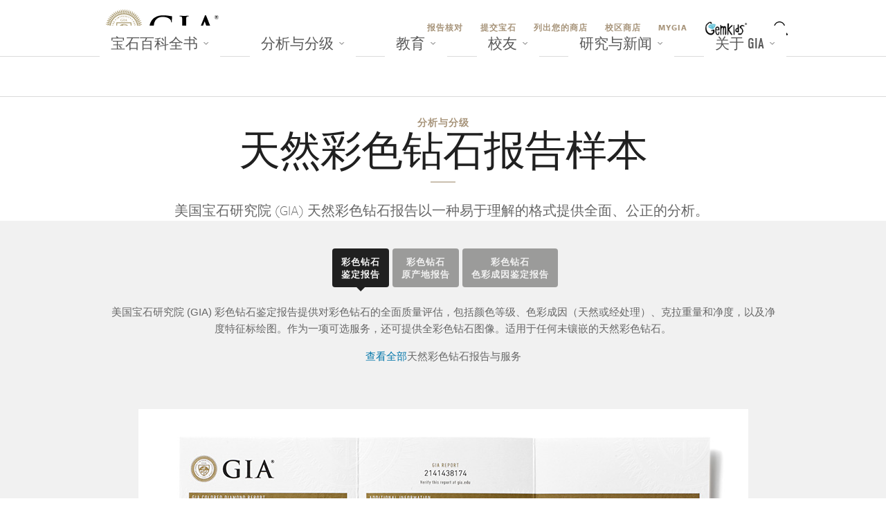

--- FILE ---
content_type: text/html; charset=UTF-8
request_url: https://www.gia.edu/CN/analysis-grading-sample-report-colored-diamond?_gac=1.27655630.1662097672.Cj0KCQjw_7KXBhCoARIsAPdPTfh5DggKmrDpcqxcG0Pe3oI3cEwp-KWACEZiYsV1XcXa4obKdUlbV_EaAvupEALw_wcB&reporttype=colored-diamond-grading-report
body_size: 16578
content:






<!DOCTYPE html>
<html lang='zh-Hans'>

<head>
    <meta charset="utf-8">
    <meta name="viewport" content="width=device-width, initial-scale=1, shrink-to-fit=no">
    <meta http-equiv="X-UA-Compatible" content="ie=edge">
    <title>彩色天然钻石报告样本</title>
    <meta name="description" content="鉴定报告及色彩成因鉴定报告的报告样本"> 
    <meta name="keywords" content="样本,报告,分级,分析,彩色,钻石,鉴定,成因"> 

    <!-- Global Stylesheets -->
    






    
<!--  Code to verify google webmaster tools Webteam Account -->
<meta name="google-site-verification" content="vtME2vZDsQP_9TtwQsWIEVcRdnutGzd_OhtvTf9ps0o" />
<!--  Code to verify google webmaster tools Marketing Account -->
<meta name="google-site-verification" content="tBnD6zl-M-MHYj59WNxn23xaYrlqY_YUW3ZY4hucPzE" />








	
	
		<!-- Hi search engine crawlers -->		
	





<link rel="stylesheet" href="https://use.typekit.net/heg5qxh.css">

<link href="/dist/_app.css?timestamp=1766617149254" media="all" rel="stylesheet" type="text/css" /> 



    

    <link rel="shortcut icon" href="/img/favicon.ico" type="image/x-icon" />

    <!-- Data Layer for GTM -->
    <script type="text/javascript">
      dataLayer = [{
       'siteSection': 'Analysis and Grading',
       'siteSubSection': 'Gem Services',
       'articleGemstone': '',
       'articleAudience': '',
       'pageType': 'Sample Report',
       'breadcrumb': ''
      }];
    </script>
    <!-- End Data Layer for GTM -->
    

<!-- Google Tag Manager -->
<script>(function(w,d,s,l,i){w[l]=w[l]||[];w[l].push({'gtm.start':
new Date().getTime(),event:'gtm.js'});var f=d.getElementsByTagName(s)[0],
j=d.createElement(s),dl=l!='dataLayer'?'&l='+l:'';j.async=true;j.src=
'https://www.googletagmanager.com/gtm.js?id='+i+dl;f.parentNode.insertBefore(j,f);
})(window,document,'script','dataLayer','GTM-TZ67BQ');</script>
<!-- End Google Tag Manager -->




</head>


<body class='' id='report-check-sample'>

    <!-- Google Tag Manager (noscript) -->
    <noscript><iframe src="https://www.googletagmanager.com/ns.html?id=GTM-TZ67BQ"
    height="0" width="0" style="display:none;visibility:hidden"></iframe></noscript>
    <!-- End Google Tag Manager (noscript) -->

    








<div class="branch-journeys-top"></div>


<header class="global-header">
  
    
    
  


    <notification-carousel
        data-output='corporate'
        data-locale='zh_CN'
        data-api-host='notification.gia.edu'
        read-more="阅读详细内容"
        pause='5000'
        animation='750'
        autoplay='true'
        primary-color='white'
        background-color='black'
        >
    </notification-carousel>




  
  <section class="mobile-menu">
    <nav class="navbar align-items-center" style="margin-right: 85px;">
      <a id="home" class="navbar-brand" href="https://www.gia.edu/CN/home">
        <img src="/assets/img/global-header/desktop/gia-logo.svg" alt="GIA Logo Home" class="logo" height="40">
      </a>

      <!-- BEGINS New Search (Mobile) -->
      <form
        id="search-form-mobile"
        class="d-flex align-items-center justify-content-end"
        role="search"
        data-site="GIA"
        data-locale="zh_CN"
        >
        <input 
          id="pageLocale" 
          type="hidden" 
          value="zh_CN" 
          name="pageLocale"
        >
        <div class="form-group form-group-search position-relative">
          <label for="mobile-search-input" class="sr-only">Search GIA</label>
          <input
            id="mobile-search-input"
            class="form-control form-control-search d-none"
            name="query"
            type="text"
            role="search"
            placeholder="关键字或报告号码"
            autocomplete="off"
            aria-autocomplete="list"
            aria-expanded="false"
            aria-haspopup="listbox"
            aria-owns="search-suggestions-mobile"
            tabindex="2"
          />
          <ul 
            id="search-suggestions-mobile" 
            class="list-unstyled position-absolute bg-white border shadow-sm w-100 search-suggestions"
            role="listbox" 
            aria-label="Search suggestions"
            hidden
          >
            <li 
              id="suggestion-report-check-mobile"
              class="border-bottom" 
              data-value="report-check"
              role="option" 
              tabindex="-1"
            >
              <a
                class="blue-link font-weight-bold px-3 py-1" 
                href="//gia.edu/report-check-landing"
                tabindex="-1"
              >
                透过报告核对搜寻
              </a>
            </li>
          </ul>
        </div>
        <button
          class="btn search-toggle-btn mx-1"
          aria-label="Open Search"
          type="button"
        ></button>
      </form>
      <!-- ENDS New Search -->
    </nav>

    <div id="dl-menu" class="dl-menuwrapper position-relative">
      <button
        id="mobile-menu-btn"
        class="dl-trigger mr-2"
        aria-label="Open Main Menu"
        aria-expanded="false"
      ></button>
      <ul class="dl-menu">
        
        
          
            
              
                <li class="dl-slider">
                  <button aria-label="宝石百科全书" aria-expanded="false">宝石百科全书</button>
                  
                    <ul class="dl-submenu">
                      <li class="dl-back">
                        <button aria-label="返回">宝石百科全书</button>
                      </li>
                      
                      <li class="dl-submenu-child pt-1">
                        
                          <li class="dl-slider">
                            
                              
                              
                                <a href="https://www.gia.edu/CN/gem-encyclopedia"
                                  target="_self"
                                  rel=""
                                >
                                  宝石百科全书
                                </a>
                              
                            
                          </li>
                        
                          <li class="dl-slider">
                            
                              
                              
                                <a href="https://www.gia.edu/CN/birthstones"
                                  target="_self"
                                  rel=""
                                >
                                  生日石 
                                </a>
                              
                            
                          </li>
                        
                          <li class="dl-slider">
                            
                              
                              
                                <a href="https://www.gia.edu/CN/gia-gubelin-gem-project-research"
                                  target="_self"
                                  rel=""
                                >
                                  GIA Gübelin（古柏林）宝石项目
                                </a>
                              
                            
                          </li>
                        
                      </li>
                      
                    </ul>
                  
                </li>
              
              
            
          
            
              
                <li class="dl-slider">
                  <button aria-label="分析与分级" aria-expanded="false">分析与分级</button>
                  
                    <ul class="dl-submenu">
                      <li class="dl-back">
                        <button aria-label="返回">分析与分级</button>
                      </li>
                      
                      <li class="dl-submenu-child pt-1">
                        
                          <li class="dl-slider">
                            
                              
                              
                                <a href="https://www.gia.edu/CN/gem-lab"
                                  target="_self"
                                  rel=""
                                >
                                  分析与分级
                                </a>
                              
                            
                          </li>
                        
                          <li class="dl-slider">
                            
                              
                              
                                <a href="https://www.gia.edu/report-check-landing?locale=zh_CN"
                                  target="_self"
                                  rel=""
                                >
                                  报告核对
                                </a>
                              
                            
                          </li>
                        
                          <li class="dl-slider">
                            
                              
                              
                                <a href="https://www.gia.edu/CN/submit-a-gem"
                                  target="_self"
                                  rel=""
                                >
                                  提交宝石
                                </a>
                              
                            
                          </li>
                        
                          <li class="dl-slider">
                            
                              
                              
                                <a href="https://www.gia.edu/CN/gem-lab-return-dates"
                                  target="_self"
                                  rel=""
                                >
                                  返回日期
                                </a>
                              
                            
                          </li>
                        
                          <li class="dl-slider">
                            
                              
                              
                                <a href="https://www.gia.edu/CN/facetware"
                                  target="_self"
                                  rel=""
                                >
                                  GIA 切割估算器 FACETWARE<sup>®</sup>
                                </a>
                              
                            
                          </li>
                        
                          <li class="dl-slider">
                            
                              
                              
                                <a href="https://www.gia.edu/CN/gia-instruments"
                                  target="_self"
                                  rel=""
                                >
                                  GIA 仪器
                                </a>
                              
                            
                          </li>
                        
                          <li class="dl-slider">
                            
                              
                              
                                <a href="https://www.gia.edu/CN/opening-a-lab-account"
                                  target="_self"
                                  rel=""
                                >
                                  开立鉴定所账户
                                </a>
                              
                            
                          </li>
                        
                          <li class="dl-slider">
                            
                              
                              
                                <a href="https://www.gia.edu/CN/gem-lab-fee-schedule"
                                  target="_self"
                                  rel=""
                                >
                                  鉴定所服务费
                                </a>
                              
                            
                          </li>
                        
                          <li class="dl-slider">
                            
                              
                                  <button aria-label="服务" aria-expanded="false">服务</button>
                                  
                                    <ul class="dl-submenu">
                                      <li class="dl-back">
                                        <button aria-label="返回">服务</button>
                                      </li>
                                      
                                      <li class="dl-submenu-child pt-1">
                                        
                                          <li class="dl-slider">
                                            
                                              
                                              
                                                <a href="https://www.gia.edu/CN/jewelry"
                                                  target="_self"
                                                  rel=""
                                                >
                                                  珠宝报告服务
                                                </a>
                                              
                                            
                                          </li>
                                        
                                          <li class="dl-slider">
                                            
                                              
                                              
                                                <a href="https://www.gia.edu/CN/gem-lab-service/diamond-grading"
                                                  target="_self"
                                                  rel=""
                                                >
                                                  天然钻石
                                                </a>
                                              
                                            
                                          </li>
                                        
                                          <li class="dl-slider">
                                            
                                              
                                              
                                                <a href="https://www.gia.edu/CN/gem-lab-service/colored-diamond"
                                                  target="_self"
                                                  rel=""
                                                >
                                                  天然彩色钻石
                                                </a>
                                              
                                            
                                          </li>
                                        
                                          <li class="dl-slider">
                                            
                                              
                                              
                                                <a href="https://www.gia.edu/CN/gem-lab-service/laboratory-grown-diamond"
                                                  target="_self"
                                                  rel=""
                                                >
                                                  实验室培育钻石
                                                </a>
                                              
                                            
                                          </li>
                                        
                                          <li class="dl-slider">
                                            
                                              
                                              
                                                <a href="https://www.gia.edu/CN/gem-lab-service/colored-stone"
                                                  target="_self"
                                                  rel=""
                                                >
                                                  有色宝石
                                                </a>
                                              
                                            
                                          </li>
                                        
                                          <li class="dl-slider">
                                            
                                              
                                              
                                                <a href="https://www.gia.edu/CN/gem-lab-service/pearl"
                                                  target="_self"
                                                  rel=""
                                                >
                                                  珍珠
                                                </a>
                                              
                                            
                                          </li>
                                        
                                      </li>
                                      
                                    </ul>
                                  
                              
                              
                            
                          </li>
                        
                      </li>
                      
                    </ul>
                  
                </li>
              
              
            
          
            
              
                <li class="dl-slider">
                  <button aria-label="教育" aria-expanded="false">教育</button>
                  
                    <ul class="dl-submenu">
                      <li class="dl-back">
                        <button aria-label="返回">教育</button>
                      </li>
                      
                      <li class="dl-submenu-child pt-1">
                        
                          <li class="dl-slider">
                            
                              
                              
                                <a href="https://www.gia.edu/CN/school"
                                  target="_self"
                                  rel=""
                                >
                                  概览
                                </a>
                              
                            
                          </li>
                        
                          <li class="dl-slider">
                            
                              
                                  <button aria-label="招生" aria-expanded="false">招生</button>
                                  
                                    <ul class="dl-submenu">
                                      <li class="dl-back">
                                        <button aria-label="返回">招生</button>
                                      </li>
                                      
                                      <li class="dl-submenu-child pt-1">
                                        
                                          <li class="dl-slider">
                                            
                                              
                                              
                                                <a href="https://www.gia.edu/CN/gem-education/admissions"
                                                  target="_self"
                                                  rel=""
                                                >
                                                  招生
                                                </a>
                                              
                                            
                                          </li>
                                        
                                          <li class="dl-slider">
                                            
                                              
                                              
                                                <a href="https://www.gia.edu/CN/gem-education/schedules"
                                                  target="_self"
                                                  rel=""
                                                >
                                                  时间表
                                                </a>
                                              
                                            
                                          </li>
                                        
                                          <li class="dl-slider">
                                            
                                              
                                              
                                                <a href="https://www.gia.edu/CN/gem-education/tuition-fees"
                                                  target="_self"
                                                  rel=""
                                                >
                                                  学杂费
                                                </a>
                                              
                                            
                                          </li>
                                        
                                      </li>
                                      
                                    </ul>
                                  
                              
                              
                            
                          </li>
                        
                          <li class="dl-slider">
                            
                              
                                  <button aria-label="Financial Aid & Scholarships " aria-expanded="false">Financial Aid & Scholarships </button>
                                  
                                    <ul class="dl-submenu">
                                      <li class="dl-back">
                                        <button aria-label="返回">Financial Aid & Scholarships </button>
                                      </li>
                                      
                                      <li class="dl-submenu-child pt-1">
                                        
                                          <li class="dl-slider">
                                            
                                              
                                              
                                                <a href="https://www.gia.edu/CN/student-financial-assistance-scholarship-overview"
                                                  target="_self"
                                                  rel=""
                                                >
                                                  经济援助与奖学金
                                                </a>
                                              
                                            
                                          </li>
                                        
                                          <li class="dl-slider">
                                            
                                              
                                              
                                                <a href="https://www.gia.edu/CN/student-consumer-information"
                                                  target="_self"
                                                  rel=""
                                                >
                                                  学生消费者信息   
                                                </a>
                                              
                                            
                                          </li>
                                        
                                      </li>
                                      
                                    </ul>
                                  
                              
                              
                            
                          </li>
                        
                          <li class="dl-slider">
                            
                              
                                  <button aria-label="在校教育" aria-expanded="false">在校教育</button>
                                  
                                    <ul class="dl-submenu">
                                      <li class="dl-back">
                                        <button aria-label="返回">在校教育</button>
                                      </li>
                                      
                                      <li class="dl-submenu-child pt-1">
                                        
                                          <li class="dl-slider">
                                            
                                              
                                                <button aria-label="项目" aria-expanded="false">项目</button>
                                                
                                                  <ul class="dl-submenu">
                                                    <li class="dl-back">
                                                      <button aria-label="返回">项目</button>
                                                    </li>
                                                    
                                                    <li class="dl-submenu-child pt-1">
                                                      
                                                        <li class="dl-slider">
                                                          <a href="https://www.gia.edu/CN/gem-education/program-graduate-gemologist"
                                                            target="_self"
                                                            rel=""
                                                          >
                                                            研究宝石学家课程
                                                          </a>
                                                        </li>
                                                      
                                                        <li class="dl-slider">
                                                          <a href="https://www.gia.edu/CN/gem-education/program-graduate-diamond"
                                                            target="_self"
                                                            rel=""
                                                          >
                                                            钻石文凭课程
                                                          </a>
                                                        </li>
                                                      
                                                        <li class="dl-slider">
                                                          <a href="https://www.gia.edu/CN/gem-education/program-graduate-color-gem"
                                                            target="_self"
                                                            rel=""
                                                          >
                                                            有色宝石文凭课程
                                                          </a>
                                                        </li>
                                                      
                                                        <li class="dl-slider">
                                                          <a href="https://www.gia.edu/CN/gem-education/program-graduate-jeweler"
                                                            target="_self"
                                                            rel=""
                                                          >
                                                            研究珠宝学家 (Graduate Jeweler) 课程
                                                          </a>
                                                        </li>
                                                      
                                                        <li class="dl-slider">
                                                          <a href="https://www.gia.edu/CN/gem-education/program-jewelry-design-technology"
                                                            target="_self"
                                                            rel=""
                                                          >
                                                            珠宝设计与技术课程
                                                          </a>
                                                        </li>
                                                      
                                                        <li class="dl-slider">
                                                          <a href="https://www.gia.edu/CN/gem-education/program-jewelry-design-cad-cam"
                                                            target="_self"
                                                            rel=""
                                                          >
                                                            综合珠宝 CAD/CAM 课程证书
                                                          </a>
                                                        </li>
                                                      
                                                        <li class="dl-slider">
                                                          <a href="https://www.gia.edu/CN/gem-education/program-jewelry-design"
                                                            target="_self"
                                                            rel=""
                                                          >
                                                            珠宝设计证书
                                                          </a>
                                                        </li>
                                                      
                                                    </li>
                                                    
                                                  </ul>
                                                
                                              
                                              
                                            
                                          </li>
                                        
                                          <li class="dl-slider">
                                            
                                              
                                                <button aria-label="全球校区位置" aria-expanded="false">全球校区位置</button>
                                                
                                                  <ul class="dl-submenu">
                                                    <li class="dl-back">
                                                      <button aria-label="返回">全球校区位置</button>
                                                    </li>
                                                    
                                                    <li class="dl-submenu-child pt-1">
                                                      
                                                        <li class="dl-slider">
                                                          <a href="https://www.gia.edu/CN/gem-education/campuses"
                                                            target="_self"
                                                            rel=""
                                                          >
                                                            所有地点
                                                          </a>
                                                        </li>
                                                      
                                                        <li class="dl-slider">
                                                          <a href="https://www.gia.edu/CN/gem-education/bangkok/overview"
                                                            target="_self"
                                                            rel=""
                                                          >
                                                            曼谷校区
                                                          </a>
                                                        </li>
                                                      
                                                        <li class="dl-slider">
                                                          <a href="https://www.gia.edu/CN/gem-education/carlsbad/overview"
                                                            target="_self"
                                                            rel=""
                                                          >
                                                            卡尔斯巴德校区
                                                          </a>
                                                        </li>
                                                      
                                                        <li class="dl-slider">
                                                          <a href="https://www.gia.edu/CN/gem-education/hong-kong/overview"
                                                            target="_self"
                                                            rel=""
                                                          >
                                                            太丰汇 20 楼
                                                          </a>
                                                        </li>
                                                      
                                                        <li class="dl-slider">
                                                          <a href="https://www.gia.edu/CN/gem-education/london/overview"
                                                            target="_self"
                                                            rel=""
                                                          >
                                                            伦敦校区
                                                          </a>
                                                        </li>
                                                      
                                                        <li class="dl-slider">
                                                          <a href="https://www.gia.edu/CN/gem-education/mumbai/overview"
                                                            target="_self"
                                                            rel=""
                                                          >
                                                            孟买分校
                                                          </a>
                                                        </li>
                                                      
                                                        <li class="dl-slider">
                                                          <a href="https://www.gia.edu/CN/gem-education/new-york/overview"
                                                            target="_self"
                                                            rel=""
                                                          >
                                                            纽约校区
                                                          </a>
                                                        </li>
                                                      
                                                        <li class="dl-slider">
                                                          <a href="https://www.gia.edu/CN/gem-education/taipei/overview"
                                                            target="_self"
                                                            rel=""
                                                          >
                                                            台北分校
                                                          </a>
                                                        </li>
                                                      
                                                    </li>
                                                    
                                                  </ul>
                                                
                                              
                                              
                                            
                                          </li>
                                        
                                      </li>
                                      
                                    </ul>
                                  
                              
                              
                            
                          </li>
                        
                          <li class="dl-slider">
                            
                              
                                  <button aria-label="在线教育" aria-expanded="false">在线教育</button>
                                  
                                    <ul class="dl-submenu">
                                      <li class="dl-back">
                                        <button aria-label="返回">在线教育</button>
                                      </li>
                                      
                                      <li class="dl-submenu-child pt-1">
                                        
                                          <li class="dl-slider">
                                            
                                              
                                              
                                                <a href="https://www.gia.edu/CN/gem-education/online-division/overview"
                                                  target="_self"
                                                  rel=""
                                                >
                                                  概览
                                                </a>
                                              
                                            
                                          </li>
                                        
                                          <li class="dl-slider">
                                            
                                              
                                                <button aria-label="在线文凭" aria-expanded="false">在线文凭</button>
                                                
                                                  <ul class="dl-submenu">
                                                    <li class="dl-back">
                                                      <button aria-label="返回">在线文凭</button>
                                                    </li>
                                                    
                                                    <li class="dl-submenu-child pt-1">
                                                      
                                                        <li class="dl-slider">
                                                          <a href="https://www.gia.edu/CN/gem-education/online-graduate-gemologist"
                                                            target="_self"
                                                            rel=""
                                                          >
                                                             
                                                          </a>
                                                        </li>
                                                      
                                                        <li class="dl-slider">
                                                          <a href="https://www.gia.edu/CN/gem-education/online-graduate-diamonds"
                                                            target="_self"
                                                            rel=""
                                                          >
                                                            钻石在线文凭
                                                          </a>
                                                        </li>
                                                      
                                                        <li class="dl-slider">
                                                          <a href="https://www.gia.edu/CN/gem-education/online-graduate-colored-stones"
                                                            target="_self"
                                                            rel=""
                                                          >
                                                            彩色宝石在线文凭
                                                          </a>
                                                        </li>
                                                      
                                                        <li class="dl-slider">
                                                          <a href="https://www.gia.edu/CN/gem-education/online-graduate-pearls"
                                                            target="_self"
                                                            rel=""
                                                          >
                                                            珍珠在线文凭
                                                          </a>
                                                        </li>
                                                      
                                                        <li class="dl-slider">
                                                          <a href="https://www.gia.edu/gem-education/online-applied-jewelry-professional?utm_source=direct&utm_campaign=edu-evergreen&utm_content=online-edu-menu"
                                                            target="_self"
                                                            rel=""
                                                          >
                                                            Applied Jewelry Professional<sup>™</sup><br />(Professional Development)
                                                          </a>
                                                        </li>
                                                      
                                                    </li>
                                                    
                                                  </ul>
                                                
                                              
                                              
                                            
                                          </li>
                                        
                                          <li class="dl-slider">
                                            
                                              
                                                <button aria-label="在线课程" aria-expanded="false">在线课程</button>
                                                
                                                  <ul class="dl-submenu">
                                                    <li class="dl-back">
                                                      <button aria-label="返回">在线课程</button>
                                                    </li>
                                                    
                                                    <li class="dl-submenu-child pt-1">
                                                      
                                                        <li class="dl-slider">
                                                          <a href="https://www.gia.edu/CN/gem-education/course-jewelry-essential"
                                                            target="_self"
                                                            rel=""
                                                          >
                                                            珠宝入门
                                                          </a>
                                                        </li>
                                                      
                                                        <li class="dl-slider">
                                                          <a href="https://www.gia.edu/CN/gem-education/course-color-gem-essential"
                                                            target="_self"
                                                            rel=""
                                                          >
                                                            有色宝石入门
                                                          </a>
                                                        </li>
                                                      
                                                        <li class="dl-slider">
                                                          <a href="https://www.gia.edu/CN/gem-education/course-diamond-essential"
                                                            target="_self"
                                                            rel=""
                                                          >
                                                            钻石入门
                                                          </a>
                                                        </li>
                                                      
                                                        <li class="dl-slider">
                                                          <a href="https://www.gia.edu/CN/gem-education/course-pearl"
                                                            target="_self"
                                                            rel=""
                                                          >
                                                            珍珠
                                                          </a>
                                                        </li>
                                                      
                                                        <li class="dl-slider">
                                                          <a href="https://www.gia.edu/CN/gem-education/course-color-gem"
                                                            target="_self"
                                                            rel=""
                                                          >
                                                            有色宝石
                                                          </a>
                                                        </li>
                                                      
                                                        <li class="dl-slider">
                                                          <a href="https://www.gia.edu/CN/gem-education/course-diamond"
                                                            target="_self"
                                                            rel=""
                                                          >
                                                            钻石和钻石分级
                                                          </a>
                                                        </li>
                                                      
                                                        <li class="dl-slider">
                                                          <a href="https://www.gia.edu/CN/gem-education/course-gem-ident"
                                                            target="_self"
                                                            rel=""
                                                          >
                                                            宝石鉴定
                                                          </a>
                                                        </li>
                                                      
                                                    </li>
                                                    
                                                  </ul>
                                                
                                              
                                              
                                            
                                          </li>
                                        
                                          <li class="dl-slider">
                                            
                                              
                                                <button aria-label="实习班" aria-expanded="false">实习班</button>
                                                
                                                  <ul class="dl-submenu">
                                                    <li class="dl-back">
                                                      <button aria-label="返回">实习班</button>
                                                    </li>
                                                    
                                                    <li class="dl-submenu-child pt-1">
                                                      
                                                        <li class="dl-slider">
                                                          <a href="https://www.gia.edu/CN/gem-education/course-color-gem-grading-carlsbad"
                                                            target="_self"
                                                            rel=""
                                                          >
                                                            有色宝石分级实习班
                                                          </a>
                                                        </li>
                                                      
                                                        <li class="dl-slider">
                                                          <a href="https://www.gia.edu/CN/gem-education/course-diamond-grading-carlsbad"
                                                            target="_self"
                                                            rel=""
                                                          >
                                                            钻石分级实习班
                                                          </a>
                                                        </li>
                                                      
                                                        <li class="dl-slider">
                                                          <a href="https://www.gia.edu/CN/gem-education/course-gem-ident-carlsbad"
                                                            target="_self"
                                                            rel=""
                                                          >
                                                            宝石鉴定实习班
                                                          </a>
                                                        </li>
                                                      
                                                        <li class="dl-slider">
                                                          <a href="https://www.gia.edu/CN/gem-education/course-pearl-grading-carlsbad"
                                                            target="_self"
                                                            rel=""
                                                          >
                                                            珍珠分级实习班
                                                          </a>
                                                        </li>
                                                      
                                                    </li>
                                                    
                                                  </ul>
                                                
                                              
                                              
                                            
                                          </li>
                                        
                                      </li>
                                      
                                    </ul>
                                  
                              
                              
                            
                          </li>
                        
                          <li class="dl-slider">
                            
                              
                                  <button aria-label="Professional Development" aria-expanded="false">Professional Development</button>
                                  
                                    <ul class="dl-submenu">
                                      <li class="dl-back">
                                        <button aria-label="返回">Professional Development</button>
                                      </li>
                                      
                                      <li class="dl-submenu-child pt-1">
                                        
                                          <li class="dl-slider">
                                            
                                              
                                              
                                                <a href="https://www.gia.edu/gem-education/online-applied-jewelry-professional?utm_source=direct&utm_campaign=edu-evergreen&utm_content=professional-dev-menu"
                                                  target="_self"
                                                  rel=""
                                                >
                                                  Applied Jewelry Professional<sup>™</sup>
                                                </a>
                                              
                                            
                                          </li>
                                        
                                          <li class="dl-slider">
                                            
                                              
                                              
                                                <a href="https://www.gia.edu/alumni-redirect?uri=https://collective.gia.edu/continuing-education.html"
                                                  target="_blank"
                                                  rel="noopener noreferrer"
                                                >
                                                  继续教育
                                                </a>
                                              
                                            
                                          </li>
                                        
                                      </li>
                                      
                                    </ul>
                                  
                              
                              
                            
                          </li>
                        
                          <li class="dl-slider">
                            
                              
                                  <button aria-label="就业支持" aria-expanded="false">就业支持</button>
                                  
                                    <ul class="dl-submenu">
                                      <li class="dl-back">
                                        <button aria-label="返回">就业支持</button>
                                      </li>
                                      
                                      <li class="dl-submenu-child pt-1">
                                        
                                          <li class="dl-slider">
                                            
                                              
                                              
                                                <a href="https://trainingstudio.gia.edu/?utm_source=direct&utm_campaign=nextgem-2025&utm_content=edu-menu"
                                                  target="_blank"
                                                  rel="noopener noreferrer"
                                                >
                                                  GIA Training</br>Studio
                                                </a>
                                              
                                            
                                          </li>
                                        
                                          <li class="dl-slider">
                                            
                                              
                                              
                                                <a href="https://nextgem.gia.edu/?utm_source=direct&utm_campaign=nextgem-2025&utm_content=edu-menu"
                                                  target="_blank"
                                                  rel="noopener noreferrer"
                                                >
                                                  GIA NextGem
                                                </a>
                                              
                                            
                                          </li>
                                        
                                      </li>
                                      
                                    </ul>
                                  
                              
                              
                            
                          </li>
                        
                      </li>
                      
                    </ul>
                  
                </li>
              
              
            
          
            
              
                <li class="dl-slider">
                  <button aria-label="校友" aria-expanded="false">校友</button>
                  
                    <ul class="dl-submenu">
                      <li class="dl-back">
                        <button aria-label="返回">校友</button>
                      </li>
                      
                      <li class="dl-submenu-child pt-1">
                        
                          <li class="dl-slider">
                            
                              
                              
                                <a href="https://www.gia.edu/alumni-redirect?uri=https://collective.gia.edu"
                                  target="_blank"
                                  rel="noopener noreferrer"
                                >
                                  Alumni Collective
                                </a>
                              
                            
                          </li>
                        
                          <li class="dl-slider">
                            
                              
                              
                                <a href="https://www.gia.edu/alumni-redirect?uri=https://collective.gia.edu/continuing-education.html"
                                  target="_blank"
                                  rel="noopener noreferrer"
                                >
                                  继续教育
                                </a>
                              
                            
                          </li>
                        
                          <li class="dl-slider">
                            
                              
                              
                                <a href="https://trainingstudio.gia.edu/?utm_source=direct&utm_campaign=nextgem-2025&utm_content=alum-menu"
                                  target="_blank"
                                  rel="noopener noreferrer"
                                >
                                  Corporate Training
                                </a>
                              
                            
                          </li>
                        
                          <li class="dl-slider">
                            
                              
                              
                                <a href="https://nextgem.gia.edu/?utm_source=direct&utm_campaign=nextgem-2025&utm_content=alum-menu"
                                  target="_blank"
                                  rel="noopener noreferrer"
                                >
                                  NextGem
                                </a>
                              
                            
                          </li>
                        
                      </li>
                      
                    </ul>
                  
                </li>
              
              
            
          
            
              
                <li class="dl-slider">
                  <button aria-label="研究与新闻" aria-expanded="false">研究与新闻</button>
                  
                    <ul class="dl-submenu">
                      <li class="dl-back">
                        <button aria-label="返回">研究与新闻</button>
                      </li>
                      
                      <li class="dl-submenu-child pt-1">
                        
                          <li class="dl-slider">
                            
                              
                              
                                <a href="https://www.gia.edu/CN/research"
                                  target="_self"
                                  rel=""
                                >
                                  GIA 研究
                                </a>
                              
                            
                          </li>
                        
                          <li class="dl-slider">
                            
                              
                              
                                <a href="https://www.gia.edu/CN/gia-news-research"
                                  target="_self"
                                  rel=""
                                >
                                  新闻与文章<style>.full-bleed-carousel .slide-content{top: 50% !important; transform: translateY(-50%) !important;}</style>
                                </a>
                              
                            
                          </li>
                        
                          <li class="dl-slider">
                            
                              
                              
                                <a href="https://www.gia.edu/gems-gemology"
                                  target="_self"
                                  rel=""
                                >
                                  Gems & Gemology Journal
                                </a>
                              
                            
                          </li>
                        
                          <li class="dl-slider">
                            
                              
                              
                                <a href="https://www.gia.edu/CN/library"
                                  target="_self"
                                  rel=""
                                >
                                  图书馆
                                </a>
                              
                            
                          </li>
                        
                      </li>
                      
                    </ul>
                  
                </li>
              
              
            
          
            
              
                <li class="dl-slider">
                  <button aria-label="关于 GIA" aria-expanded="false">关于 GIA</button>
                  
                    <ul class="dl-submenu">
                      <li class="dl-back">
                        <button aria-label="返回">关于 GIA</button>
                      </li>
                      
                      <li class="dl-submenu-child pt-1">
                        
                          <li class="dl-slider">
                            
                              
                              
                                <a href="https://www.gia.edu/CN/gia-about"
                                  target="_self"
                                  rel=""
                                >
                                  关于 GIA
                                </a>
                              
                            
                          </li>
                        
                          <li class="dl-slider">
                            
                              
                              
                                <a href="https://www.gia.edu/CN/event-listings"
                                  target="_self"
                                  rel=""
                                >
                                  活动
                                </a>
                              
                            
                          </li>
                        
                          <li class="dl-slider">
                            
                              
                              
                                <a href="https://www.gia.edu/CN/pressroom"
                                  target="_self"
                                  rel=""
                                >
                                  新闻室
                                </a>
                              
                            
                          </li>
                        
                          <li class="dl-slider">
                            
                              
                              
                                <a href="https://www.gia.edu/CN/gia-museum"
                                  target="_self"
                                  rel=""
                                >
                                  博物馆
                                </a>
                              
                            
                          </li>
                        
                          <li class="dl-slider">
                            
                              
                              
                                <a href="https://www.gia.edu/CN/gia-support-donate"
                                  target="_self"
                                  rel=""
                                >
                                  捐赠予GIA
                                </a>
                              
                            
                          </li>
                        
                          <li class="dl-slider">
                            
                              
                              
                                <a href="https://www.gia.edu/CN/gia-about-mission-governance-esg"
                                  target="_self"
                                  rel=""
                                >
                                  使命、管理与影响
                                </a>
                              
                            
                          </li>
                        
                          <li class="dl-slider">
                            
                              
                              
                                <a href="https://www.gia.edu/CN/gia-career"
                                  target="_self"
                                  rel=""
                                >
                                  GIA 工作机会
                                </a>
                              
                            
                          </li>
                        
                          <li class="dl-slider">
                            
                              
                              
                                <a href="https://www.gia.edu/CN/gia-faq"
                                  target="_self"
                                  rel=""
                                >
                                  常见问答
                                </a>
                              
                            
                          </li>
                        
                          <li class="dl-slider">
                            
                              
                              
                                <a href="https://www.gia.edu/CN/locations"
                                  target="_self"
                                  rel=""
                                >
                                  地点
                                </a>
                              
                            
                          </li>
                        
                          <li class="dl-slider">
                            
                              
                              
                                <a href="https://www.gia.edu/CN/contactus"
                                  target="_self"
                                  rel=""
                                >
                                  联系我们
                                </a>
                              
                            
                          </li>
                        
                      </li>
                      
                    </ul>
                  
                </li>
              
              
            
          
        

        
          
          
            
              <li class="dl-slider gemkids-menu-link-mobile">
                <a
                  class="nav-link cursor-text"
                  href="http://gemkids.gia.edu"
                  aria-label="访问 GemKids 网站"
                  target="_blank"
                >
                </a>
              </li>
            
          
        
        

        <div class="row no-gutters lang-area justify-content-center">
          
            
            <div class="col-10">
              <div id="lang-select-btn-container" class="d-flex">
                <img src="/assets/img/global-header/mobile/language-icon.svg" class="px-4" alt="" aria-hidden="true" />
                <button id="lang-select-btn" data-toggle="modal" data-target="#lang-box" role="button" aria-expanded="false">
                  Change Language:&nbsp;简体中文
                </button>
              </div>
            </div>
            
          

          
            <div class="col-6">
              
                <a class="nav-link" href="https://www.gia.edu/report-check-landing?locale=zh_CN">报告核对</a>
                
              
                <a class="nav-link" href="https://www.gia.edu/CN/submit-a-gem">提交宝石</a>
                
                  </div><div class="col-6">
                
              
                <a class="nav-link" href="https://www.gia.edu/CN/retailer-lookup">列出您的商店</a>
                
              
                <a class="nav-link" href="https://supportkit-cn.gia.edu/">校区商店</a>
                
              
                <a class="nav-link" href="https://my.gia.edu/">MyGIA</a>
                
              
            </div>
          
        </div>

        <div class="row no-gutters">
          <div class="col-6">
            <a href="https://www.gia.edu/contactus">Contact Us</a>
            <a href="https://www.gia.edu/locations">Locations</a>
          </div>
          <div class="col-6">
            <small>General Questions:</small>
            <a href="tel:+18004217250" class="phone">1-800-421-7250</a>
          </div>
        </div>

      </ul>
    </div>

    
    

  </section>
  

  
  <section class="top-bar">
    <nav class="navbar navbar-expand-md">
      
      <a class="navbar-brand" href="https://www.gia.edu/CN/home" tabindex="1">
        <img src="/assets/img/global-header/desktop/gia-logo.svg" alt="GIA Logo Home" class="logo" height="55">
      </a>
      <div
        class="collapse navbar-collapse justify-content-end align-items-center mr-5"
        id="navbarCollapse"
      >
        
        <ul class="navbar-nav">
          
            
              <li>
                <a class="nav-link" href="https://www.gia.edu/report-check-landing?locale=zh_CN" tabindex="2">报告核对</a>
              </li>
            
              <li>
                <a class="nav-link" href="https://www.gia.edu/CN/submit-a-gem" tabindex="2">提交宝石</a>
              </li>
            
              <li>
                <a class="nav-link" href="https://www.gia.edu/CN/retailer-lookup" tabindex="2">列出您的商店</a>
              </li>
            
              <li>
                <a class="nav-link" href="https://supportkit-cn.gia.edu/" tabindex="2">校区商店</a>
              </li>
            
              <li>
                <a class="nav-link" href="https://my.gia.edu/" tabindex="2">MyGIA</a>
              </li>
            
          
          
          
            
              
              
                <li>
                  <a
                    class="nav-link gemkids-menu-link"
                    href="http://gemkids.gia.edu"
                    aria-label="访问 GemKids 网站"
                    target="_blank"
                    tabindex="2"
                  >
                    
                    
                  </a>
                </li>
              
            
          
        </ul>
      </div>
      <!-- BEGINS New Search -->
      <form
        id="search-form"
        class="d-flex align-items-center justify-content-end"
        role="search"
        data-site="GIA"
        data-locale="zh_CN"
        >
        <input 
          id="pageLocale" 
          type="hidden" 
          value="zh_CN" 
          name="pageLocale"
        >
        <div 
          class="form-group form-group-search position-absolute" 
          style="right: 35px;"
        >
          <label for="site-search-input" class="sr-only">Search GIA</label>
          <input
            id="site-search-input"
            class="form-control form-control-search d-none"
            name="query"
            type="text"
            role="search"
            placeholder="关键字或报告号码"
            autocomplete="off"
            aria-autocomplete="list"
            aria-expanded="false"
            aria-haspopup="listbox"
            aria-owns="search-suggestions"
            tabindex="2"
          />
          <ul 
            id="search-suggestions" 
            class="list-unstyled position-absolute bg-white border shadow-sm w-100 search-suggestions"
            role="listbox" 
            aria-label="Search suggestions"
            hidden
          >
            <li 
              id="suggestion-report-check" 
              class="border-bottom" 
              data-value="report-check"
              role="option" 
              tabindex="-1"
            >
              <a
                class="blue-link font-weight-bold px-3 py-1" 
                href="//gia.edu/report-check-landing"
                tabindex="-1"
              >
                透过报告核对搜寻
              </a>
            </li>
          </ul>
        </div>
        <button
          class="btn search-toggle-btn ml-1"
          type="button"
          aria-label="Open Search"
          tabindex="2"
        ></button>
      </form>
      <!-- ENDS New Search -->
    </nav>
  </section>
  <hr class="solid-single" />
  

	
	<section class="global-navbar">
		<nav class="global-nav">
      <ul class="gn-top-level-list">
        
          
            
              
                <li>
                  <div class="dl-menuwrapper gn-top-level">
                      <button class="dl-trigger gn-dropdown-trigger" aria-expanded="false" aria-label="宝石百科全书">
                      宝石百科全书 <img class="gn-arrow-down" src="/img/global-header/desktop/down-toggle.svg" alt=""/>
                      </button>
                      <ul class="dl-menu gn-dropdown">
                        
                          
                            
                              
                              
                                <li>
                                  <a href="https://www.gia.edu/CN/gem-encyclopedia"
                                    target="_self"
                                    rel=""
                                  >
                                    宝石百科全书
                                  </a>
                                </li>
                              
                            
                          
                            
                              
                              
                                <li>
                                  <a href="https://www.gia.edu/CN/birthstones"
                                    target="_self"
                                    rel=""
                                  >
                                    生日石 
                                  </a>
                                </li>
                              
                            
                          
                            
                              
                              
                                <li>
                                  <a href="https://www.gia.edu/CN/gia-gubelin-gem-project-research"
                                    target="_self"
                                    rel=""
                                  >
                                    GIA Gübelin（古柏林）宝石项目
                                  </a>
                                </li>
                              
                            
                          
                        
                      </ul>
                  </div>
                </li>
              
            
          
            
              
                <li>
                  <div class="dl-menuwrapper gn-top-level">
                      <button class="dl-trigger gn-dropdown-trigger" aria-expanded="false" aria-label="分析与分级">
                      分析与分级 <img class="gn-arrow-down" src="/img/global-header/desktop/down-toggle.svg" alt=""/>
                      </button>
                      <ul class="dl-menu gn-dropdown">
                        
                          
                            
                              
                              
                                <li>
                                  <a href="https://www.gia.edu/CN/gem-lab"
                                    target="_self"
                                    rel=""
                                  >
                                    分析与分级
                                  </a>
                                </li>
                              
                            
                          
                            
                              
                              
                                <li>
                                  <a href="https://www.gia.edu/report-check-landing?locale=zh_CN"
                                    target="_self"
                                    rel=""
                                  >
                                    报告核对
                                  </a>
                                </li>
                              
                            
                          
                            
                              
                              
                                <li>
                                  <a href="https://www.gia.edu/CN/submit-a-gem"
                                    target="_self"
                                    rel=""
                                  >
                                    提交宝石
                                  </a>
                                </li>
                              
                            
                          
                            
                              
                              
                                <li>
                                  <a href="https://www.gia.edu/CN/gem-lab-return-dates"
                                    target="_self"
                                    rel=""
                                  >
                                    返回日期
                                  </a>
                                </li>
                              
                            
                          
                            
                              
                              
                                <li>
                                  <a href="https://www.gia.edu/CN/facetware"
                                    target="_self"
                                    rel=""
                                  >
                                    GIA 切割估算器 FACETWARE<sup>®</sup>
                                  </a>
                                </li>
                              
                            
                          
                            
                              
                              
                                <li>
                                  <a href="https://www.gia.edu/CN/gia-instruments"
                                    target="_self"
                                    rel=""
                                  >
                                    GIA 仪器
                                  </a>
                                </li>
                              
                            
                          
                            
                              
                              
                                <li>
                                  <a href="https://www.gia.edu/CN/opening-a-lab-account"
                                    target="_self"
                                    rel=""
                                  >
                                    开立鉴定所账户
                                  </a>
                                </li>
                              
                            
                          
                            
                              
                              
                                <li>
                                  <a href="https://www.gia.edu/CN/gem-lab-fee-schedule"
                                    target="_self"
                                    rel=""
                                  >
                                    鉴定所服务费
                                  </a>
                                </li>
                              
                            
                          
                            
                              
                                <li class="gn-dropdown-item">
                                  <a href="#">服务</a>
                                  
                                    <ul class="dl-submenu">
                                      <li class="dl-back">
                                        <a href="#" aria-label="返回">返回</a>
                                      </li>
                                      
                                      
                                        
                                          
                                          
                                            <li>
                                              <a href="https://www.gia.edu/CN/jewelry"
                                                target="_self"
                                                rel=""
                                              >
                                                珠宝报告服务
                                              </a>
                                            </li>
                                          
                                        
                                      
                                        
                                          
                                          
                                            <li>
                                              <a href="https://www.gia.edu/CN/gem-lab-service/diamond-grading"
                                                target="_self"
                                                rel=""
                                              >
                                                天然钻石
                                              </a>
                                            </li>
                                          
                                        
                                      
                                        
                                          
                                          
                                            <li>
                                              <a href="https://www.gia.edu/CN/gem-lab-service/colored-diamond"
                                                target="_self"
                                                rel=""
                                              >
                                                天然彩色钻石
                                              </a>
                                            </li>
                                          
                                        
                                      
                                        
                                          
                                          
                                            <li>
                                              <a href="https://www.gia.edu/CN/gem-lab-service/laboratory-grown-diamond"
                                                target="_self"
                                                rel=""
                                              >
                                                实验室培育钻石
                                              </a>
                                            </li>
                                          
                                        
                                      
                                        
                                          
                                          
                                            <li>
                                              <a href="https://www.gia.edu/CN/gem-lab-service/colored-stone"
                                                target="_self"
                                                rel=""
                                              >
                                                有色宝石
                                              </a>
                                            </li>
                                          
                                        
                                      
                                        
                                          
                                          
                                            <li>
                                              <a href="https://www.gia.edu/CN/gem-lab-service/pearl"
                                                target="_self"
                                                rel=""
                                              >
                                                珍珠
                                              </a>
                                            </li>
                                          
                                        
                                      
                                      
                                    </ul>
                                  
                                </li>
                              
                              
                            
                          
                        
                      </ul>
                  </div>
                </li>
              
            
          
            
              
                <li>
                  <div class="dl-menuwrapper gn-top-level">
                      <button class="dl-trigger gn-dropdown-trigger" aria-expanded="false" aria-label="教育">
                      教育 <img class="gn-arrow-down" src="/img/global-header/desktop/down-toggle.svg" alt=""/>
                      </button>
                      <ul class="dl-menu gn-dropdown">
                        
                          
                            
                              
                              
                                <li>
                                  <a href="https://www.gia.edu/CN/school"
                                    target="_self"
                                    rel=""
                                  >
                                    概览
                                  </a>
                                </li>
                              
                            
                          
                            
                              
                                <li class="gn-dropdown-item">
                                  <a href="#">招生</a>
                                  
                                    <ul class="dl-submenu">
                                      <li class="dl-back">
                                        <a href="#" aria-label="返回">返回</a>
                                      </li>
                                      
                                      
                                        
                                          
                                          
                                            <li>
                                              <a href="https://www.gia.edu/CN/gem-education/admissions"
                                                target="_self"
                                                rel=""
                                              >
                                                招生
                                              </a>
                                            </li>
                                          
                                        
                                      
                                        
                                          
                                          
                                            <li>
                                              <a href="https://www.gia.edu/CN/gem-education/schedules"
                                                target="_self"
                                                rel=""
                                              >
                                                时间表
                                              </a>
                                            </li>
                                          
                                        
                                      
                                        
                                          
                                          
                                            <li>
                                              <a href="https://www.gia.edu/CN/gem-education/tuition-fees"
                                                target="_self"
                                                rel=""
                                              >
                                                学杂费
                                              </a>
                                            </li>
                                          
                                        
                                      
                                      
                                    </ul>
                                  
                                </li>
                              
                              
                            
                          
                            
                              
                                <li class="gn-dropdown-item">
                                  <a href="#">Financial Aid & Scholarships </a>
                                  
                                    <ul class="dl-submenu">
                                      <li class="dl-back">
                                        <a href="#" aria-label="返回">返回</a>
                                      </li>
                                      
                                      
                                        
                                          
                                          
                                            <li>
                                              <a href="https://www.gia.edu/CN/student-financial-assistance-scholarship-overview"
                                                target="_self"
                                                rel=""
                                              >
                                                经济援助与奖学金
                                              </a>
                                            </li>
                                          
                                        
                                      
                                        
                                          
                                          
                                            <li>
                                              <a href="https://www.gia.edu/CN/student-consumer-information"
                                                target="_self"
                                                rel=""
                                              >
                                                学生消费者信息   
                                              </a>
                                            </li>
                                          
                                        
                                      
                                      
                                    </ul>
                                  
                                </li>
                              
                              
                            
                          
                            
                              
                                <li class="gn-dropdown-item">
                                  <a href="#">在校教育</a>
                                  
                                    <ul class="dl-submenu">
                                      <li class="dl-back">
                                        <a href="#" aria-label="返回">返回</a>
                                      </li>
                                      
                                      
                                        
                                          
                                            <li class="gn-dropdown-item">
                                              <a href="#">项目</a>
                                              
                                                <ul class="dl-submenu">
                                                  <li class="dl-back">
                                                    <a href="#" aria-label="返回">
                                                      返回
                                                    </a>
                                                  </li>
                                                  
                                                  
                                                    
                                                      
                                                      
                                                        <li>
                                                          <a href="https://www.gia.edu/CN/gem-education/program-graduate-gemologist"
                                                            target="_self"
                                                            rel=""
                                                          >
                                                            研究宝石学家课程
                                                          </a>
                                                        </li>
                                                      
                                                    
                                                  
                                                    
                                                      
                                                      
                                                        <li>
                                                          <a href="https://www.gia.edu/CN/gem-education/program-graduate-diamond"
                                                            target="_self"
                                                            rel=""
                                                          >
                                                            钻石文凭课程
                                                          </a>
                                                        </li>
                                                      
                                                    
                                                  
                                                    
                                                      
                                                      
                                                        <li>
                                                          <a href="https://www.gia.edu/CN/gem-education/program-graduate-color-gem"
                                                            target="_self"
                                                            rel=""
                                                          >
                                                            有色宝石文凭课程
                                                          </a>
                                                        </li>
                                                      
                                                    
                                                  
                                                    
                                                      
                                                      
                                                        <li>
                                                          <a href="https://www.gia.edu/CN/gem-education/program-graduate-jeweler"
                                                            target="_self"
                                                            rel=""
                                                          >
                                                            研究珠宝学家 (Graduate Jeweler) 课程
                                                          </a>
                                                        </li>
                                                      
                                                    
                                                  
                                                    
                                                      
                                                      
                                                        <li>
                                                          <a href="https://www.gia.edu/CN/gem-education/program-jewelry-design-technology"
                                                            target="_self"
                                                            rel=""
                                                          >
                                                            珠宝设计与技术课程
                                                          </a>
                                                        </li>
                                                      
                                                    
                                                  
                                                    
                                                      
                                                      
                                                        <li>
                                                          <a href="https://www.gia.edu/CN/gem-education/program-jewelry-design-cad-cam"
                                                            target="_self"
                                                            rel=""
                                                          >
                                                            综合珠宝 CAD/CAM 课程证书
                                                          </a>
                                                        </li>
                                                      
                                                    
                                                  
                                                    
                                                      
                                                      
                                                        <li>
                                                          <a href="https://www.gia.edu/CN/gem-education/program-jewelry-design"
                                                            target="_self"
                                                            rel=""
                                                          >
                                                            珠宝设计证书
                                                          </a>
                                                        </li>
                                                      
                                                    
                                                  
                                                  
                                                </ul>
                                              
                                            </li>
                                          
                                          
                                        
                                      
                                        
                                          
                                            <li class="gn-dropdown-item">
                                              <a href="#">全球校区位置</a>
                                              
                                                <ul class="dl-submenu">
                                                  <li class="dl-back">
                                                    <a href="#" aria-label="返回">
                                                      返回
                                                    </a>
                                                  </li>
                                                  
                                                  
                                                    
                                                      
                                                      
                                                        <li>
                                                          <a href="https://www.gia.edu/CN/gem-education/campuses"
                                                            target="_self"
                                                            rel=""
                                                          >
                                                            所有地点
                                                          </a>
                                                        </li>
                                                      
                                                    
                                                  
                                                    
                                                      
                                                      
                                                        <li>
                                                          <a href="https://www.gia.edu/CN/gem-education/bangkok/overview"
                                                            target="_self"
                                                            rel=""
                                                          >
                                                            曼谷校区
                                                          </a>
                                                        </li>
                                                      
                                                    
                                                  
                                                    
                                                      
                                                      
                                                        <li>
                                                          <a href="https://www.gia.edu/CN/gem-education/carlsbad/overview"
                                                            target="_self"
                                                            rel=""
                                                          >
                                                            卡尔斯巴德校区
                                                          </a>
                                                        </li>
                                                      
                                                    
                                                  
                                                    
                                                      
                                                      
                                                        <li>
                                                          <a href="https://www.gia.edu/CN/gem-education/hong-kong/overview"
                                                            target="_self"
                                                            rel=""
                                                          >
                                                            太丰汇 20 楼
                                                          </a>
                                                        </li>
                                                      
                                                    
                                                  
                                                    
                                                      
                                                      
                                                        <li>
                                                          <a href="https://www.gia.edu/CN/gem-education/london/overview"
                                                            target="_self"
                                                            rel=""
                                                          >
                                                            伦敦校区
                                                          </a>
                                                        </li>
                                                      
                                                    
                                                  
                                                    
                                                      
                                                      
                                                        <li>
                                                          <a href="https://www.gia.edu/CN/gem-education/mumbai/overview"
                                                            target="_self"
                                                            rel=""
                                                          >
                                                            孟买分校
                                                          </a>
                                                        </li>
                                                      
                                                    
                                                  
                                                    
                                                      
                                                      
                                                        <li>
                                                          <a href="https://www.gia.edu/CN/gem-education/new-york/overview"
                                                            target="_self"
                                                            rel=""
                                                          >
                                                            纽约校区
                                                          </a>
                                                        </li>
                                                      
                                                    
                                                  
                                                    
                                                      
                                                      
                                                        <li>
                                                          <a href="https://www.gia.edu/CN/gem-education/taipei/overview"
                                                            target="_self"
                                                            rel=""
                                                          >
                                                            台北分校
                                                          </a>
                                                        </li>
                                                      
                                                    
                                                  
                                                  
                                                </ul>
                                              
                                            </li>
                                          
                                          
                                        
                                      
                                      
                                    </ul>
                                  
                                </li>
                              
                              
                            
                          
                            
                              
                                <li class="gn-dropdown-item">
                                  <a href="#">在线教育</a>
                                  
                                    <ul class="dl-submenu">
                                      <li class="dl-back">
                                        <a href="#" aria-label="返回">返回</a>
                                      </li>
                                      
                                      
                                        
                                          
                                          
                                            <li>
                                              <a href="https://www.gia.edu/CN/gem-education/online-division/overview"
                                                target="_self"
                                                rel=""
                                              >
                                                概览
                                              </a>
                                            </li>
                                          
                                        
                                      
                                        
                                          
                                            <li class="gn-dropdown-item">
                                              <a href="#">在线文凭</a>
                                              
                                                <ul class="dl-submenu">
                                                  <li class="dl-back">
                                                    <a href="#" aria-label="返回">
                                                      返回
                                                    </a>
                                                  </li>
                                                  
                                                  
                                                    
                                                      
                                                      
                                                        <li>
                                                          <a href="https://www.gia.edu/CN/gem-education/online-graduate-gemologist"
                                                            target="_self"
                                                            rel=""
                                                          >
                                                             
                                                          </a>
                                                        </li>
                                                      
                                                    
                                                  
                                                    
                                                      
                                                      
                                                        <li>
                                                          <a href="https://www.gia.edu/CN/gem-education/online-graduate-diamonds"
                                                            target="_self"
                                                            rel=""
                                                          >
                                                            钻石在线文凭
                                                          </a>
                                                        </li>
                                                      
                                                    
                                                  
                                                    
                                                      
                                                      
                                                        <li>
                                                          <a href="https://www.gia.edu/CN/gem-education/online-graduate-colored-stones"
                                                            target="_self"
                                                            rel=""
                                                          >
                                                            彩色宝石在线文凭
                                                          </a>
                                                        </li>
                                                      
                                                    
                                                  
                                                    
                                                      
                                                      
                                                        <li>
                                                          <a href="https://www.gia.edu/CN/gem-education/online-graduate-pearls"
                                                            target="_self"
                                                            rel=""
                                                          >
                                                            珍珠在线文凭
                                                          </a>
                                                        </li>
                                                      
                                                    
                                                  
                                                    
                                                      
                                                      
                                                        <li>
                                                          <a href="https://www.gia.edu/gem-education/online-applied-jewelry-professional?utm_source=direct&utm_campaign=edu-evergreen&utm_content=online-edu-menu"
                                                            target="_self"
                                                            rel=""
                                                          >
                                                            Applied Jewelry Professional<sup>™</sup><br />(Professional Development)
                                                          </a>
                                                        </li>
                                                      
                                                    
                                                  
                                                  
                                                </ul>
                                              
                                            </li>
                                          
                                          
                                        
                                      
                                        
                                          
                                            <li class="gn-dropdown-item">
                                              <a href="#">在线课程</a>
                                              
                                                <ul class="dl-submenu">
                                                  <li class="dl-back">
                                                    <a href="#" aria-label="返回">
                                                      返回
                                                    </a>
                                                  </li>
                                                  
                                                  
                                                    
                                                      
                                                      
                                                        <li>
                                                          <a href="https://www.gia.edu/CN/gem-education/course-jewelry-essential"
                                                            target="_self"
                                                            rel=""
                                                          >
                                                            珠宝入门
                                                          </a>
                                                        </li>
                                                      
                                                    
                                                  
                                                    
                                                      
                                                      
                                                        <li>
                                                          <a href="https://www.gia.edu/CN/gem-education/course-color-gem-essential"
                                                            target="_self"
                                                            rel=""
                                                          >
                                                            有色宝石入门
                                                          </a>
                                                        </li>
                                                      
                                                    
                                                  
                                                    
                                                      
                                                      
                                                        <li>
                                                          <a href="https://www.gia.edu/CN/gem-education/course-diamond-essential"
                                                            target="_self"
                                                            rel=""
                                                          >
                                                            钻石入门
                                                          </a>
                                                        </li>
                                                      
                                                    
                                                  
                                                    
                                                      
                                                      
                                                        <li>
                                                          <a href="https://www.gia.edu/CN/gem-education/course-pearl"
                                                            target="_self"
                                                            rel=""
                                                          >
                                                            珍珠
                                                          </a>
                                                        </li>
                                                      
                                                    
                                                  
                                                    
                                                      
                                                      
                                                        <li>
                                                          <a href="https://www.gia.edu/CN/gem-education/course-color-gem"
                                                            target="_self"
                                                            rel=""
                                                          >
                                                            有色宝石
                                                          </a>
                                                        </li>
                                                      
                                                    
                                                  
                                                    
                                                      
                                                      
                                                        <li>
                                                          <a href="https://www.gia.edu/CN/gem-education/course-diamond"
                                                            target="_self"
                                                            rel=""
                                                          >
                                                            钻石和钻石分级
                                                          </a>
                                                        </li>
                                                      
                                                    
                                                  
                                                    
                                                      
                                                      
                                                        <li>
                                                          <a href="https://www.gia.edu/CN/gem-education/course-gem-ident"
                                                            target="_self"
                                                            rel=""
                                                          >
                                                            宝石鉴定
                                                          </a>
                                                        </li>
                                                      
                                                    
                                                  
                                                  
                                                </ul>
                                              
                                            </li>
                                          
                                          
                                        
                                      
                                        
                                          
                                            <li class="gn-dropdown-item">
                                              <a href="#">实习班</a>
                                              
                                                <ul class="dl-submenu">
                                                  <li class="dl-back">
                                                    <a href="#" aria-label="返回">
                                                      返回
                                                    </a>
                                                  </li>
                                                  
                                                  
                                                    
                                                      
                                                      
                                                        <li>
                                                          <a href="https://www.gia.edu/CN/gem-education/course-color-gem-grading-carlsbad"
                                                            target="_self"
                                                            rel=""
                                                          >
                                                            有色宝石分级实习班
                                                          </a>
                                                        </li>
                                                      
                                                    
                                                  
                                                    
                                                      
                                                      
                                                        <li>
                                                          <a href="https://www.gia.edu/CN/gem-education/course-diamond-grading-carlsbad"
                                                            target="_self"
                                                            rel=""
                                                          >
                                                            钻石分级实习班
                                                          </a>
                                                        </li>
                                                      
                                                    
                                                  
                                                    
                                                      
                                                      
                                                        <li>
                                                          <a href="https://www.gia.edu/CN/gem-education/course-gem-ident-carlsbad"
                                                            target="_self"
                                                            rel=""
                                                          >
                                                            宝石鉴定实习班
                                                          </a>
                                                        </li>
                                                      
                                                    
                                                  
                                                    
                                                      
                                                      
                                                        <li>
                                                          <a href="https://www.gia.edu/CN/gem-education/course-pearl-grading-carlsbad"
                                                            target="_self"
                                                            rel=""
                                                          >
                                                            珍珠分级实习班
                                                          </a>
                                                        </li>
                                                      
                                                    
                                                  
                                                  
                                                </ul>
                                              
                                            </li>
                                          
                                          
                                        
                                      
                                      
                                    </ul>
                                  
                                </li>
                              
                              
                            
                          
                            
                              
                                <li class="gn-dropdown-item">
                                  <a href="#">Professional Development</a>
                                  
                                    <ul class="dl-submenu">
                                      <li class="dl-back">
                                        <a href="#" aria-label="返回">返回</a>
                                      </li>
                                      
                                      
                                        
                                          
                                          
                                            <li>
                                              <a href="https://www.gia.edu/gem-education/online-applied-jewelry-professional?utm_source=direct&utm_campaign=edu-evergreen&utm_content=professional-dev-menu"
                                                target="_self"
                                                rel=""
                                              >
                                                Applied Jewelry Professional<sup>™</sup>
                                              </a>
                                            </li>
                                          
                                        
                                      
                                        
                                          
                                          
                                            <li>
                                              <a href="https://www.gia.edu/alumni-redirect?uri=https://collective.gia.edu/continuing-education.html"
                                                target="_blank"
                                                rel="noopener noreferrer"
                                              >
                                                继续教育
                                              </a>
                                            </li>
                                          
                                        
                                      
                                      
                                    </ul>
                                  
                                </li>
                              
                              
                            
                          
                            
                              
                                <li class="gn-dropdown-item">
                                  <a href="#">就业支持</a>
                                  
                                    <ul class="dl-submenu">
                                      <li class="dl-back">
                                        <a href="#" aria-label="返回">返回</a>
                                      </li>
                                      
                                      
                                        
                                          
                                          
                                            <li>
                                              <a href="https://trainingstudio.gia.edu/?utm_source=direct&utm_campaign=nextgem-2025&utm_content=edu-menu"
                                                target="_blank"
                                                rel="noopener noreferrer"
                                              >
                                                GIA Training</br>Studio
                                              </a>
                                            </li>
                                          
                                        
                                      
                                        
                                          
                                          
                                            <li>
                                              <a href="https://nextgem.gia.edu/?utm_source=direct&utm_campaign=nextgem-2025&utm_content=edu-menu"
                                                target="_blank"
                                                rel="noopener noreferrer"
                                              >
                                                GIA NextGem
                                              </a>
                                            </li>
                                          
                                        
                                      
                                      
                                    </ul>
                                  
                                </li>
                              
                              
                            
                          
                        
                      </ul>
                  </div>
                </li>
              
            
          
            
              
                <li>
                  <div class="dl-menuwrapper gn-top-level">
                      <button class="dl-trigger gn-dropdown-trigger" aria-expanded="false" aria-label="校友">
                      校友 <img class="gn-arrow-down" src="/img/global-header/desktop/down-toggle.svg" alt=""/>
                      </button>
                      <ul class="dl-menu gn-dropdown">
                        
                          
                            
                              
                              
                                <li>
                                  <a href="https://www.gia.edu/alumni-redirect?uri=https://collective.gia.edu"
                                    target="_blank"
                                    rel="noopener noreferrer"
                                  >
                                    Alumni Collective
                                  </a>
                                </li>
                              
                            
                          
                            
                              
                              
                                <li>
                                  <a href="https://www.gia.edu/alumni-redirect?uri=https://collective.gia.edu/continuing-education.html"
                                    target="_blank"
                                    rel="noopener noreferrer"
                                  >
                                    继续教育
                                  </a>
                                </li>
                              
                            
                          
                            
                              
                              
                                <li>
                                  <a href="https://trainingstudio.gia.edu/?utm_source=direct&utm_campaign=nextgem-2025&utm_content=alum-menu"
                                    target="_blank"
                                    rel="noopener noreferrer"
                                  >
                                    Corporate Training
                                  </a>
                                </li>
                              
                            
                          
                            
                              
                              
                                <li>
                                  <a href="https://nextgem.gia.edu/?utm_source=direct&utm_campaign=nextgem-2025&utm_content=alum-menu"
                                    target="_blank"
                                    rel="noopener noreferrer"
                                  >
                                    NextGem
                                  </a>
                                </li>
                              
                            
                          
                        
                      </ul>
                  </div>
                </li>
              
            
          
            
              
                <li>
                  <div class="dl-menuwrapper gn-top-level">
                      <button class="dl-trigger gn-dropdown-trigger" aria-expanded="false" aria-label="研究与新闻">
                      研究与新闻 <img class="gn-arrow-down" src="/img/global-header/desktop/down-toggle.svg" alt=""/>
                      </button>
                      <ul class="dl-menu gn-dropdown">
                        
                          
                            
                              
                              
                                <li>
                                  <a href="https://www.gia.edu/CN/research"
                                    target="_self"
                                    rel=""
                                  >
                                    GIA 研究
                                  </a>
                                </li>
                              
                            
                          
                            
                              
                              
                                <li>
                                  <a href="https://www.gia.edu/CN/gia-news-research"
                                    target="_self"
                                    rel=""
                                  >
                                    新闻与文章<style>.full-bleed-carousel .slide-content{top: 50% !important; transform: translateY(-50%) !important;}</style>
                                  </a>
                                </li>
                              
                            
                          
                            
                              
                              
                                <li>
                                  <a href="https://www.gia.edu/gems-gemology"
                                    target="_self"
                                    rel=""
                                  >
                                    Gems & Gemology Journal
                                  </a>
                                </li>
                              
                            
                          
                            
                              
                              
                                <li>
                                  <a href="https://www.gia.edu/CN/library"
                                    target="_self"
                                    rel=""
                                  >
                                    图书馆
                                  </a>
                                </li>
                              
                            
                          
                        
                      </ul>
                  </div>
                </li>
              
            
          
            
              
                <li>
                  <div class="dl-menuwrapper gn-top-level">
                      <button class="dl-trigger gn-dropdown-trigger" aria-expanded="false" aria-label="关于 GIA">
                      关于 GIA <img class="gn-arrow-down" src="/img/global-header/desktop/down-toggle.svg" alt=""/>
                      </button>
                      <ul class="dl-menu gn-dropdown">
                        
                          
                            
                              
                              
                                <li>
                                  <a href="https://www.gia.edu/CN/gia-about"
                                    target="_self"
                                    rel=""
                                  >
                                    关于 GIA
                                  </a>
                                </li>
                              
                            
                          
                            
                              
                              
                                <li>
                                  <a href="https://www.gia.edu/CN/event-listings"
                                    target="_self"
                                    rel=""
                                  >
                                    活动
                                  </a>
                                </li>
                              
                            
                          
                            
                              
                              
                                <li>
                                  <a href="https://www.gia.edu/CN/pressroom"
                                    target="_self"
                                    rel=""
                                  >
                                    新闻室
                                  </a>
                                </li>
                              
                            
                          
                            
                              
                              
                                <li>
                                  <a href="https://www.gia.edu/CN/gia-museum"
                                    target="_self"
                                    rel=""
                                  >
                                    博物馆
                                  </a>
                                </li>
                              
                            
                          
                            
                              
                              
                                <li>
                                  <a href="https://www.gia.edu/CN/gia-support-donate"
                                    target="_self"
                                    rel=""
                                  >
                                    捐赠予GIA
                                  </a>
                                </li>
                              
                            
                          
                            
                              
                              
                                <li>
                                  <a href="https://www.gia.edu/CN/gia-about-mission-governance-esg"
                                    target="_self"
                                    rel=""
                                  >
                                    使命、管理与影响
                                  </a>
                                </li>
                              
                            
                          
                            
                              
                              
                                <li>
                                  <a href="https://www.gia.edu/CN/gia-career"
                                    target="_self"
                                    rel=""
                                  >
                                    GIA 工作机会
                                  </a>
                                </li>
                              
                            
                          
                            
                              
                              
                                <li>
                                  <a href="https://www.gia.edu/CN/gia-faq"
                                    target="_self"
                                    rel=""
                                  >
                                    常见问答
                                  </a>
                                </li>
                              
                            
                          
                            
                              
                              
                                <li>
                                  <a href="https://www.gia.edu/CN/locations"
                                    target="_self"
                                    rel=""
                                  >
                                    地点
                                  </a>
                                </li>
                              
                            
                          
                            
                              
                              
                                <li>
                                  <a href="https://www.gia.edu/CN/contactus"
                                    target="_self"
                                    rel=""
                                  >
                                    联系我们
                                  </a>
                                </li>
                              
                            
                          
                        
                      </ul>
                  </div>
                </li>
              
            
          
        
      </ul>
		</nav>
	</section>
	

  
</header>
<hr class="solid-single mb-0" />
<a id="main-content"></a>


<main role="main">
  <div class="intro">
    <div class="row">
      <div class="col text-center">
        <span class="preheader">分析与分级</span>
        <h1>天然彩色钻石报告样本</h1>
        
        <div class="lead"><div>美国宝石研究院 (GIA) 天然彩色钻石报告以一种易于理解的格式提供全面、公正的分析。 </div>
</div>
      </div>
    </div>
  </div>

  
  
	
	
	
  
	
    
		
		
		
		
		
		
		
		
		
		
		
		
	
	
    
		
		
		
		
		
		
		
		
		
	
	
		
		
		
		
		
		
		
		
		
		
		
		
	
  

  <section class="tab-container">
    <section class="report-tabs">
      <ul id="tab-nav" class="nav nav-pills justify-content-center" role="tablist">
        
          <li class="nav-item">
            <a class="nav-link active" href="#tab-1" id="tab-1-tab" role="tab" data-toggle="tab" aria-controls="tab-1" aria-selected="true"><center>彩色钻石<br />鉴定报告</center></a>
          </li>
        
        
          <li class="nav-item">
            <a class="nav-link " href="#tab-2" id="tab-2-tab" role="tab" data-toggle="tab" aria-controls="tab-2" aria-selected="false"><center>彩色钻石<br />原产地报告</center></a>
          </li>
        
        
          <li class="nav-item">
            <a class="nav-link " href="#tab-3" id="tab-3-tab" role="tab" data-toggle="tab" aria-controls="tab-3" aria-selected="false"><center>彩色钻石<br />色彩成因鉴定报告</center></a>
          </li>
        
        
      </ul>
      <!-- Content Panel -->
      <div id="tab-nav-content" class="tab-content">
        <div role="tabpanel" class="tab-pane fade text-center show active" id="tab-1" aria-labelledby="tab-1-tab">
          <p>美国宝石研究院 (GIA) 彩色钻石鉴定报告提供对彩色钻石的全面质量评估，包括颜色等级、色彩成因（天然或经处理）、克拉重量和净度，以及净度特征标绘图。作为一项可选服务，还可提供全彩色钻石图像。适用于任何未镶嵌的天然彩色钻石。</p>

<p><a href="https://www.gia.edu/CN/gem-lab-service/colored-diamond-grading-report-service" class="fwckembeddedlink">查看全部</a>天然彩色钻石报告与服务<br /> </p>

          
          
          <div class="image-wrapper">
            
              <img alt="彩色钻石鉴定证书" title="彩色钻石鉴定证书" class="img-fluid" src="https://www.gia.edu/images/Colored-Diamond-Grading-Report-881x690.jpg" />
            
          </div>
        </div>
        <div role="tabpanel" class="tab-pane fade text-center " id="tab-2" aria-labelledby="tab-2-tab">
            <p>美国宝石研究院 (GIA) 彩色钻石原产地报告提供全面质量评估，包括颜色、净度和克拉重量，以及净度特征标绘图、地理原产地确认及 GIA 报告编号的激光刻字，以便轻松辨识。这项服务只适用于重量为 0.15 克拉或以上，且在切磨前已经由 GIA 进行原石分析的符合要求的天然钻石。</p>

<p><a href="https://www.gia.edu/CN/gem-lab-service/colored-diamond-grading-report-service">查看全部</a>天然彩色钻石报告与服务</p>

            
            
            <div class="image-wrapper">
              
                <img alt="彩色钻石原产地证书样本" title="彩色钻石原产地证书样本" class="img-fluid" src="https://www.gia.edu/images/colored-diamond-origin-sample-report-1745x1341.jpg" />
              
            </div>
        </div>
        <div role="tabpanel" class="tab-pane fade text-center " id="tab-3" aria-labelledby="tab-3-tab">
            <p>美国宝石研究院 (GIA) 彩色钻石色彩成因鉴定报告描述了颜色是天然形成或是人工处理而成（比如高温高压处理或人工辐射线）。对于未镶嵌的彩色钻石，该报告还将提供钻石的颜色等级。作为一项可选服务，还可提供全彩色钻石图像。适用于任何镶嵌或未镶嵌的天然彩色钻石。<br /> </p>

<p><a href="https://www.gia.edu/CN/gem-lab-service/colored-diamond-grading-report-service">查看全部</a>天然彩色钻石报告与服务</p>

            
            
            <div class="image-wrapper">
              
            </div>
        </div>
        <div role="tabpanel" class="tab-pane fade text-center " id="tab-4" aria-labelledby="tab-4-tab">
            
            
            
            <div class="image-wrapper">
              
            </div>
        </div>
        <!--TODO: Figure out how this translates to RDI Code -->
        <div class='submit-cta text-center mt-5'>
          <p class='header-support'>有兴趣委托美国宝石研究院 (GIA) 为您的钻石分级吗？</p>
          
            <a href='https://www.gia.edu/CN/submit-a-gem' class='button-action'><span class='label'>提交宝石</span></a>
          
        </div>
      </div>
    </section>
  </section>
  <section class="related-content-cards">
      <hr class="dotted-double">
      <div class="row">
          <div class="col">
              <h3>您或许还会喜欢</h3>
          </div>
      </div>
      <div class="row row-cols-1 row-cols-sm-2 row-cols-md-4">
        

  
    
      
        <div class="col card-group">
          

  <div class="card mb-sm-4 mb-md-0 mb-lg-0">
    
      <img class="card-img-top" alt='YMAL GIA Ed' title='YMAL GIA Ed' src='https://www.gia.edu/images/Brunette-woman-with-loupe_216x122_YMAL_2_(1).jpg' />
    
    <div class="card-body text-center" style="padding: 1rem 1.25rem 0 1.25rem">
      <h5 class="card-title">了解校园课程和在线教育</h5>
    </div>
    
      <div class="card-footer text-center bg-white border-0" style="padding: 0.5rem 1rem 1rem 1rem">
        <a href='https://www.gia.edu/CN/gem-education/programs?utm_source=direct&utm_medium=internal&utm_campaign=ymal'>了解更多</a>
      </div>
    
  </div>


        </div>
      
        <div class="col card-group">
          

  <div class="card mb-sm-4 mb-md-0 mb-lg-0">
    
      <img class="card-img-top" alt='Learn About NextGem' title='Learn About NextGem' src='https://www.gia.edu/images/216x122-2025-NextGem-Holiday-Campaign-YMAL.jpg' />
    
    <div class="card-body text-center" style="padding: 1rem 1.25rem 0 1.25rem">
      <h5 class="card-title">GIA NextGem™</br>钻石零售</br>培训</h5>
    </div>
    
      <div class="card-footer text-center bg-white border-0" style="padding: 0.5rem 1rem 1rem 1rem">
        <a href='https://nextgem.gia.edu/?utm_source=direct&utm_campaign=nextgem-2025&utm_content=ymal'>Learn More</a>
      </div>
    
  </div>


        </div>
      
        <div class="col card-group">
          

  <div class="card mb-sm-4 mb-md-0 mb-lg-0">
    
      <img class="card-img-top" alt='Explore GIA Laboratory Promotional Offers' title='Explore GIA Laboratory Promotional Offers' src='https://www.gia.edu/images/GIA-Diamond-Side-View_216x122_YMAL_3.jpg' />
    
    <div class="card-body text-center" style="padding: 1rem 1.25rem 0 1.25rem">
      <h5 class="card-title">探索 GIA 鉴定所的促销优惠</h5>
    </div>
    
      <div class="card-footer text-center bg-white border-0" style="padding: 0.5rem 1rem 1rem 1rem">
        <a href='https://www.gia.edu/CN/gem-education/programs?utm_source=direct&utm_medium=internal&utm_campaign=ymal'>了解更多</a>
      </div>
    
  </div>


        </div>
      
        <div class="col card-group">
          

  <div class="card mb-sm-4 mb-md-0 mb-lg-0">
    
      <img class="card-img-top" alt='Shop the GIA Store' title='Shop the GIA Store' src='https://www.gia.edu/images/OMP-138-216x122-New-id100-Gestalt-image-with-gray-background-FINAL.jpg' />
    
    <div class="card-body text-center" style="padding: 1rem 1.25rem 0 1.25rem">
      <h5 class="card-title">访问<br>GIA 商店</h5>
    </div>
    
      <div class="card-footer text-center bg-white border-0" style="padding: 0.5rem 1rem 1rem 1rem">
        <a href=' https://store.gia.edu/?utm_source=direct&utm_medium=direct&utm_campaign=ymal '>立即选购</a>
      </div>
    
  </div>


        </div>
      
    
    
  


      </div>
  </section>
</main>

    
  
  
  

  
  

  
  

  
  
    <footer class="footer">
      <div class="return-to-top">
        <div class="row">
          <div class="col-md-2">
            <img src="/assets/img/icons/down-toggle.svg" alt="">
            <a id="return-to-top" href="#home">Back to top</a>
          </div>              
        </div>
      </div>

      

  <div id="fancy-show-caption" style="display:none">显示字幕</div>
  <div id="fancy-hide-caption" style="display:none">隐藏字幕</div>

  <section class="footer-content-top">
    <div class="row">

      <div class="brand col-md-3">
        <a href=''>
          <img class="logo" src="/img/global-footer/gia-logo-full.svg" title="GIA" alt="GIA">
        </a>
      </div>

      <div class="col-md-2">
        <ul class="list-group footer-links">
          
          
            
              <li>
                <a class="list-group-item list-group-item-action" href="https://www.gia.edu/CN/gem-encyclopedia" target="_self">
                  宝石百科全书
                </a>
              </li>
            
              <li>
                <a class="list-group-item list-group-item-action" href="https://www.gia.edu/CN/school" target="_self">
                  Education
                </a>
              </li>
            
              <li>
                <a class="list-group-item list-group-item-action" href="https://www.gia.edu/CN/gia-research" target="_self">
                  研究与新闻主页
                </a>
              </li>
            
              <li>
                <a class="list-group-item list-group-item-action" href="https://www.gia.edu/CN/gem-lab" target="_self">
                  分析与分级主页
                </a>
              </li>
            
              <li>
                <a class="list-group-item list-group-item-action" href="https://www.gia.edu/CN/gia-about" target="_self">
                  关于 GIA 主页
                </a>
              </li>
            
                          
        </ul>
      </div>

      <div class="col-md-4 offset-md-1">
        <div class="row">
          <div class="col">
            <ul class="footer-links">
              
              
              
                
                  
                    
                      
                      <li>
                        
                          
                          
                            <a href="https://www.gia.edu/CN/instruments" target="_self">关于 GIA Instruments</a>
                          
                        
                      </li>
                    
                  
                  
                
                  
                    
                      
                      <li>
                        
                          
                          
                            <a href="http://retailer.gia.edu" target="_self">零售商支持</a>
                          
                        
                      </li>
                    
                  
                  
                
                  
                    
                      
                      <li>
                        
                          
                          
                            <a href="https://supportkit-cn.gia.edu/" target="_self">校区商店</a>
                          
                        
                      </li>
                    
                  
                  
                
                  
                    
                      
                      <li>
                        
                          
                          
                            <a href="https://www.gia.edu/CN/gia-faq" target="_self">常见问答</a>
                          
                        
                      </li>
                    
                  
                  
                
                  
                    
                      
                      <li>
                        
                          
                          
                            <a href="https://www.gia.edu/CN/pressroom" target="_self">新闻室</a>
                          
                        
                      </li>
                    
                  
                  
                
                  
                    
                      
                      <li>
                        
                          
                          
                            <a href="http://gemkids.gia.edu" target="_blank">GemKids 网站</a>
                          
                        
                      </li>
                    
                  
                  
                
                  
                    
                      
                      <li>
                        
                          
                          
                            <a href="https://www.gia.edu/alumni-redirect?uri=https://collective.gia.edu" target="_blank">Alumni Collective</a>
                          
                        
                      </li>
                    
                  
                  
                
                  
                    
                      
                      <li>
                        
                          
                          
                            <a href="https://www.gia.edu/CN/quality-assurance-benchmark" target="_self">珠宝质量保证基准</a>
                          
                        
                      </li>
                    
                  
                  
                
                  
                    
                      
                      <li>
                        
                          
                          
                            <a href="https://4cs.gia.edu/zh-cn/" target="_self">4C 钻石品质标准</a>
                          
                        
                      </li>
                    
                  
                  
                    
                    </ul></div><div class="col"><ul class="footer-links">
                  
                
                  
                    
                      
                      <li>
                        
                          
                          
                            <a href="https://www.gia.edu/CN/student-consumer-information" target="_self">学生消费者信息</a>
                          
                        
                      </li>
                    
                  
                  
                
                  
                    
                      
                      <li>
                        
                          
                          
                            <a href="https://www.gia.edu/CN/careers-in-gems-jewelry" target="_self">Gem & Jewelry Careers</a>
                          
                        
                      </li>
                    
                  
                  
                
                  
                    
                      
                      <li>
                        
                          
                          
                            <a href="https://www.gia.edu/CN/gia-career-legacy" target="_self">GIA 工作机会</a>
                          
                        
                      </li>
                    
                  
                  
                
                  
                    
                      
                      <li>
                        
                          
                          
                            <a href="https://www.gia.edu/CN/locations" target="_self">地点</a>
                          
                        
                      </li>
                    
                  
                  
                
                  
                    
                      
                      <li>
                        
                          
                          
                            <a href="https://secure.ethicspoint.com/domain/media/en/gui/13174/index.html" target="_self">报告问题</a>
                          
                        
                      </li>
                    
                  
                  
                
                  
                    
                      
                      <li>
                        
                          
                          
                            <a href="https://www.gia.edu/CN/gia-support-donate-old" target="_self">支持 GIA</a>
                          
                        
                      </li>
                    
                  
                  
                
                  
                    
                      
                      <li>
                        
                          
                          
                            <a href="https://www.gia.edu/CN/contactus" target="_self">联系我们</a>
                          
                        
                      </li>
                    
                  
                  
                
                  
                    
                      
                      <li>
                        
                          
                          
                            <a href="https://www.gia.edu/CN/report-data-services" target="_self">API 开发人员</a>
                          
                        
                      </li>
                    
                  
                  
                
              
            </ul>
          </div>
        </div>
      </div>

      <div class="col-sm-12 col-md-2" style="padding-left: 0; padding-right: 0;">
        <section id="footer-section-end">
          <section id="preferences-oo-feedback" class="d-flex w-100">
            <div id="preferences" class="d-flex">
              <span><a href="https://discover.gia.edu/preference-center" target="_blank">电子邮件首选项</a></span>
              <span id="teconsent"></span>
            </div>

            <div id="feedback" class="d-flex flex-column justify-content-center">
              
            </div>
          </section>

          <div id="app-promo" class="d-flex">
            
            
              
                <a href="https://onelink.to/p9cacu" target="_self">
                  Download the New GIA App
                </a>
              
            
          </div>

          <!-- Social links >> HTML -->
          <div class="social-links" style="padding: 12px 0px">
            <span>关注我们</span>
            <div id="follow">
              <div class="addthis_toolbox addthis_20x20_style addthis_default_style">
                    
                <ul>
                  <li>
                    <a
                      href="https://www.facebook.com/GIAEducation"
                      target="_blank"
                      title="Follow on Facebook"
                    >
                      <img
                        src="/img/footer/social-fb-small-bw.png"
                        border="0"
                        onmouseout="MM_swapImgRestore()"
                        onmouseover="MM_swapImage('Facebook','','/img/footer/social-fb-small-color.png',1)"
                        name="Facebook"
                        width="24"
                        height="24"
                        id="Facebook"
                      />
                    </a>
                  </li>
                  <li>
                    <a
                      href="https://www.linkedin.com/company/gia"
                      target="_blank"
                      title="Follow on LinkedIn"
                    >
                      <img
                        src="/img/footer/social-linkedin-small-bw.png"
                        border="0"
                        onmouseout="MM_swapImgRestore()"
                        onmouseover="MM_swapImage('Linkedin','','/img/footer/social-linkedin-small-color.png',1)"
                        name="Linkedin"
                        width="24"
                        height="24"
                        id="Linkedin"
                      />
                    </a>
                  </li>
                  <li>
                    <a
                      title="Follow on Pinterest"
                      href="https://www.pinterest.com/gemologicalinstituteofamerica"
                      target="_blank"
                    >
                      <img
                        src="/img/footer/pinterest-logo-b-w.png"
                        border="0"
                        onmouseout="MM_swapImgRestore()"
                        onmouseover="MM_swapImage('pinterest','','/img/footer/pinterest-logo.png',1)"
                        name="pinterest"
                        width="24"
                        height="24"
                        id="pinterest"
                      />
                    </a>
                  </li>
                  <li>
                    <a
                      href="https://www.youtube.com/@GemologicalInstituteofAmerica"
                      target="_blank"
                      title="Follow on YouTube"
                    >
                      <img
                        src="/img/footer/social-youtube-small-bw.png"
                        border="0"
                        onmouseout="MM_swapImgRestore()"
                        onmouseover="MM_swapImage('Youtube','','/img/footer/social-youtube-small-color.png',1)"
                        name="Youtube"
                        width="24"
                        height="24"
                        id="Youtube"
                      />
                    </a>
                  </li>
                  <li>
                    <a
                      href="https://instagram.com/giagrams"
                      target="_blank"
                      title="Follow on Instagram"
                    >
                      <img
                        src="/img/footer/social-instagram-small-bw.png"
                        border="0"
                        onmouseout="MM_swapImgRestore()"
                        onmouseover="MM_swapImage('Instagram','','/img/footer/social-instagram-small-color.png',1)"
                        name="Instagram"
                        width="24"
                        height="24"
                        id="Instagram"
                      />
                    </a>
                  </li>
                </ul>

                <div class="atclear"></div>
              </div>
            </div>
          </div>

          <!-- Social links >> JS -->
          <script type="text/javascript">
            function MM_swapImgRestore() {
              //v3.0
              var i,
                x,
                a = document.MM_sr;
              for (i = 0; a && i < a.length && (x = a[i]) && x.oSrc; i++) x.src = x.oSrc;
            }

            function MM_findObj(n, d) {
              //v4.01
              var p, i, x;
              if (!d) d = document;
              if ((p = n.indexOf("?")) > 0 && parent.frames.length) {
                d = parent.frames[n.substring(p + 1)].document;
                n = n.substring(0, p);
              }
              if (!(x = d[n]) && d.all) x = d.all[n];
              for (i = 0; !x && i < d.forms.length; i++) x = d.forms[i][n];
              for (i = 0; !x && d.layers && i < d.layers.length; i++)
                x = MM_findObj(n, d.layers[i].document);
              if (!x && d.getElementById) x = d.getElementById(n);
              return x;
            }

            function MM_swapImage() {
              //v3.0
              var i,
                j = 0,
                x,
                a = MM_swapImage.arguments;
              document.MM_sr = new Array();
              for (i = 0; i < a.length - 2; i += 3)
                if ((x = MM_findObj(a[i])) != null) {
                  document.MM_sr[j++] = x;
                  if (!x.oSrc) x.oSrc = x.src;
                  x.src = a[i + 2];
                }
            }
          </script>

          <div class="d-flex justify-content-center">
              
            
              
              
                
                  <a
                    id="gemkids-link-footer"
                    class="mt-3"
                    href="http://gemkids.gia.edu"
                    aria-label="访问 GemKids 网站"
                    target="_blank"                
                  >
                    <!-- 访问 GemKids 网站 -->
                  </a>
                
              
            
          </div>
        </section>

      </div>
    </div>
  </section>


      

      <section class="footer-content-bottom">
        <!-- Language selector -->
        
          
            
            
          

  <div class="language-select input-group justify-content-center dropup">
    <div class="dropdown">
      <button
        class="dropdown-toggle"
        type="button"
        id="dropdownLocaleSelector"
        data-toggle="dropdown"
        aria-haspopup="true"
        aria-expanded="false"
        >
        <img
          src="/assets/img/global-footer/language-icon.svg"
          title="Change Language icon" alt="Change Language icon"
          />
        Change Language:&nbsp;<span>简体中文</span>
      </button>

      <div class="dropdown-menu" aria-labelledby="dropdownLocaleSelector">
        
          <a
            class="active language-select-url dropdown-item"
            data-dimension="zh_CN"
            href="https://www.gia.edu/CN/analysis-grading-sample-report-colored-diamond?_gac=1.27655630.1662097672.Cj0KCQjw_7KXBhCoARIsAPdPTfh5DggKmrDpcqxcG0Pe3oI3cEwp-KWACEZiYsV1XcXa4obKdUlbV_EaAvupEALw_wcB&reporttype=colored-diamond-grading-report"
            aria-current="true"
            >
            简体中文
          </a>
        

        
          <a
            class="language-select-url dropdown-item"
            data-dimension="en_US"
            href="https://www.gia.edu/analysis-grading-sample-report-colored-diamond?_gac=1.27655630.1662097672.Cj0KCQjw_7KXBhCoARIsAPdPTfh5DggKmrDpcqxcG0Pe3oI3cEwp-KWACEZiYsV1XcXa4obKdUlbV_EaAvupEALw_wcB&reporttype=colored-diamond-grading-report"
            >
            English (US)
          </a>
        
        
        
          <a
            class="language-select-url dropdown-item"
            data-dimension="ja_JP"
            href="https://www.gia.edu/JP/analysis-grading-sample-report-colored-diamond?_gac=1.27655630.1662097672.Cj0KCQjw_7KXBhCoARIsAPdPTfh5DggKmrDpcqxcG0Pe3oI3cEwp-KWACEZiYsV1XcXa4obKdUlbV_EaAvupEALw_wcB&reporttype=colored-diamond-grading-report"
            >
            日本語
          </a>
        
      </div>
    </div>
  </div>

  
        
        <div class="terms"> 
          <!-- Legal Navigation -->           
          <ul class="legal-links">
            
            
              <li><a class="footer" href="https://www.gia.edu/CN/copyrights-trademarks">版权和商标</a></li>
            
              <li><a class="footer" href="https://www.gia.edu/CN/privacy-notice">隐私权声明</a></li>
            
              <li><a class="footer" href="https://www.gia.edu/CN/terms-of-use">使用条款</a></li>
            
              <li><a class="" href="https://www.gia.edu/CN/client-privacy-notice">客户隐私权声明</a></li>
            
              <li><a class="footer" href="https://www.gia.edu/CN/ethics-compliance">道德与合规</a></li>
            
              <li><a class="footer" href="https://transparency-in-coverage.uhc.com/">Transparency in Coverage Rule</a></li>
            
              <li><a class="footer" href="https://www.gia.edu/CN/about-this-site">关于本网站</a></li>
            
          </ul>
          <!-- Copyright and  nonprofit notice -->
          <p class="copyright"><span>&copy; 2002 - <script type="text/javascript">document.write(new Date().getFullYear());</script> 美国宝石研究院</span> <span>GIA 是一家符合美国税法第 501(c)(3) 条的非营利组织。 保留所有权利。</span></p>
        </div> 
      </section>
      
      <div id="consent_blackbar" class="custom_consent_blackbar"></div>
    </footer>
  

  
  
    





<script src="/dist/_vendor.js?timestamp=1766617149254"></script>
<script src="/dist/_web-components.js?timestamp=1766617149254" type="module"></script>
<script src="/dist/_app.js?timestamp=1766617149254" type="module"></script>


<script src="/js/plugins/modernizr.js" type="text/javascript"></script>
<script src="/js/plugins/jquery.scrollbar.min.js" type="text/javascript"></script>
<script src="/js/plugins/jquery.dlmenu.js" type="text/javascript"></script>
<script src="/js/plugins/slick-1.8.0.js" type="text/javascript"></script>
<script src="/js/plugins/fancybox.min.js" type="text/javascript"></script>
<script src="/js/plugins/sticky.min.js" type="text/javascript"></script>

<!-- UserWay ADA Widget (CDN) -->
<script type="text/javascript">
  var _userway_config = {
  /* uncomment the following line to override default position*/
  position: 5,
  /* uncomment the following line to override default size (values: small, large)*/
  size: 'small',
  /* uncomment the following line to override default language (e.g., fr, de, es, he, nl, etc.)*/
  language: 'zh',
  /* uncomment the following line to override color set via widget (e.g., #053f67)*/
  color: '#666666',
  /* uncomment the following line to override type set via widget (1=person, 2=chair, 3=eye, 4=text)*/
  type: '1',
  /* statement_text: 'Our Accessibility Statement', */
  /* statement_url: 'http://www.example.com/accessibility', */
  /* uncomment the following line to override support on mobile devices*/
  /* mobile: true, */
  /* uncomment the following line to set custom trigger action for accessibility menu*/
  /* s.setAttribute("data-trigger", "triggerId"), */
  account: 'vnteF5KU8B'
  };
</script>
<script type="text/javascript" src="https://cdn.userway.org/widget.js"></script>
<noscript>Please ensure Javascript is enabled for purposes of website accessibility.</noscript>


    
<script
  src="//consent.trustarc.com/notice?domain=gia.edu&c=teconsent&js=nj&noticeType=bb&text=true&gtm=1&cookieName=gia_edu_notice_behavior&language=zh-HANS&cookieLink=https://www.gia.edu/CN/cookie-policy&privacypolicylink=https://www.gia.edu/CN/privacy-notice"
  async="async"
  crossorigin=""
></script>


    
      
    

    <script src='/sites/Satellite?locale=zh_CN&pagename=GIA%2FCommon%2FPartialsJS' type="text/javascript"></script>
  


    
    

    <script src='//s7.addthis.com/js/300/addthis_widget.js#pubid=ra-4e5d653e731f9486'></script>
  </body>
</html>


--- FILE ---
content_type: application/javascript
request_url: https://www.gia.edu/dist/_web-components.js?timestamp=1766617149254
body_size: 1973
content:
class u extends HTMLElement{constructor(){super()}async getNotifications(e,t,r){try{return await(await fetch(`https://${e}/api/${t}/${r}/`)).json()}catch(i){throw i}}elNew=(e,t)=>Object.assign(document.createElement(e),t);mod=(e,t)=>(e%t+t)%t;anim(e=this.animation){const t=this.mod(this.current,this.total);this.elCarouselSlider.style.transitionDuration=`${e}ms`,this.elCarouselSlider.style.transform=`translateX(${(-this.current-1)*100}%)`,this.elSlides.forEach((r,i)=>r.ariaHidden=i!==t)}prev(){this.current<=-1||(this.current-=1,this.anim())}next(){this.current>=this.total||(this.current+=1,this.anim())}goto(e){this.current=e,this.anim()}play(){this.interval=setInterval(()=>this.next(),this.pause+this.animation)}stop(){clearInterval(this.interval)}closeBanner=()=>{this.elCarousel.ariaHidden=!0,setTimeout(()=>{this.remove()},500)};async connectedCallback(){console.debug("[NMS] connectedCallback >> ",!0),this.arrowSVG='<svg xmlns="http://www.w3.org/2000/svg" width="16" height="24" viewBox="0 0 64 96" fill="transparent"><path d="M12,8 L52,48 L12,88" stroke="currentColor" stroke-width="16" stroke-linejoin="round" stroke-linecap="round" /></svg>',this.interval=null,this.current=0,this.animation=+this.getAttribute("animation"),this.pause=+this.getAttribute("pause"),this.autoplay=this.getAttribute("autoplay")??!0,this.primaryColor=this.getAttribute("primary-color")??"#fff",this.bgColor=this.getAttribute("background-color")??"#000",this.readMore=this.getAttribute("read-more")??"Read More",this.elCarousel=this.elNew("div",{className:"carousel",role:"region"}),this.elCarouselSlider=this.elNew("div",{className:"carousel-slider",role:"list",ariaLive:"polite"}),this.elNext=this.elNew("button",{type:"button",className:"carousel-arrow carousel-next",ariaLabel:"Next",innerHTML:this.arrowSVG,onclick:()=>this.next()}),this.elPrev=this.elNew("button",{type:"button",className:"carousel-arrow carousel-prev",ariaLabel:"Previous",innerHTML:this.arrowSVG,onclick:()=>this.prev()});try{let e=this.getAttribute("data-api-host"),t=this.getAttribute("data-output")||"corporate",r=this.getAttribute("data-locale").replace("_","-")??"en-US";const i=await this.getNotifications(e,t,r);if(i?.[0]?.content?.[0]?.bodyCopy){const s=this.attachShadow({mode:"closed"});this.total=i.length;const n=this.elNew("style",{type:"text/css",textContent:`
                    :host {
                      --primary-color: ${this.primaryColor};
                      --background-color: ${this.bgColor};
                      --button-padding: 0.75rem;
                      --button-svg-width: 0.8125rem;
                      --arrow-inline-inset: 2.5vw;
                    }

                    *,
                    *::before,
                    *::after {
                      margin: 0;
                      padding: 0;
                      box-sizing: border-box;
                    }

                    .carousel {
                      position: relative;
                      font-family: Arial, Helvetica, sans-serif;
                      color: var(--primary-color);
                      background-color: var(--background-color);
                      overflow: hidden;
                      width: 100%;
                      z-index: 1080;
                      transition: height 400ms;
                    }

                    .carousel-slider {
                      display: flex;
                      transition: 1000ms;
                      z-index: 1090;
                    }

                    .carousel,
                    .carousel-slider {
                      height: 65px;
                      
                    }
                    @media (min-width: 640px) {
                      .carousel,
                      .carousel-slider {
                        height: 48px;
                      }
                    }

                    .carousel-slide {
                      flex: 1 0 100%;
                      display: flex;
                      place-content: center;
                      align-items: center;
                    }

                    .carousel-slide span {
                      max-width: 75vw;
                      text-align: center;
                      line-height: 1.5;
                    }

                    .carousel-slide p,
                    .carousel-slide a {
                      display: inline;
                      color: var(--primary-color);
                      font-size: 0.8125rem;
                      line-height: 1.5;
                    }

                    @media all and (min-width: 992px) {
                      .carousel-slide p,
                      .carousel-slide a {
                        font-size: 1rem;
                      }
                    }

                    .carousel-slide:has(a) p:after {
                      content: '...';
                    }

                    .carousel-slide a {
                      margin-left: 0.5rem;
                    }

                    button {
                      display: inline-flex;
                      color: inherit;
                      cursor: pointer;
                      user-select: none;
                      background-color: transparent;
                      border: 1px solid transparent;
                      padding: var(--button-padding);
                      border-radius: 0.25rem;
                    }

                    .carousel-arrow {
                      display: inline-flex;
                      cursor: pointer;
                      position: absolute;
                      inset: 50% auto auto auto;
                      transform: translateY(-50%);
                      border: none;
                      cursor: pointer;
                    }

                    .carousel-arrow:hover {
                      text-decoration: none;
                    }

                    .carousel-arrow.carousel-prev {
                      transform: scaleX(-1) translateY(-50%);
                      inset-inline-start: var(--arrow-inline-inset);
                    }

                    .carousel-arrow.carousel-next {
                      inset-inline-end: var(--arrow-inline-inset);
                    }

                    svg {
                      width: var(--button-svg-width);
                    }
                    `});this.elSlides=i.map(c=>{const[a]=c.content,l=this.elNew("div",{className:"carousel-slide",role:"listitem",ariaHidden:!0}),o=this.elNew("span"),h=this.elNew("p",{textContent:a.bodyCopy});if(o.appendChild(h),a.url){const d=this.elNew("a",{href:a.url,textContent:this.readMore});o.appendChild(d)}return l.appendChild(o),l}),this.elCarouselSlider.append(...this.elSlides),this.elCarousel.append(this.elCarouselSlider),this.total>=2&&(this.elCarousel.append(this.elPrev,this.elNext),this.elCarouselSlider.prepend(this.elSlides[this.total-1].cloneNode(!0)),this.elCarouselSlider.append(this.elSlides[0].cloneNode(!0)),this.elCarouselSlider.addEventListener("transitionend",()=>{this.current<=-1&&(this.current=this.total-1),this.current>=this.total&&(this.current=0),this.anim(0)}),this.anim(0),this.autoplay&&(this.elCarousel.addEventListener("pointerenter",()=>this.stop()),this.elCarousel.addEventListener("pointerleave",()=>this.play()),this.play())),s.appendChild(n),s.appendChild(this.elCarousel)}}catch(e){console.error("error:",e)}}disconnectedCallback=()=>{console.info("disconnected",this)}}customElements.define("notification-carousel",u);
